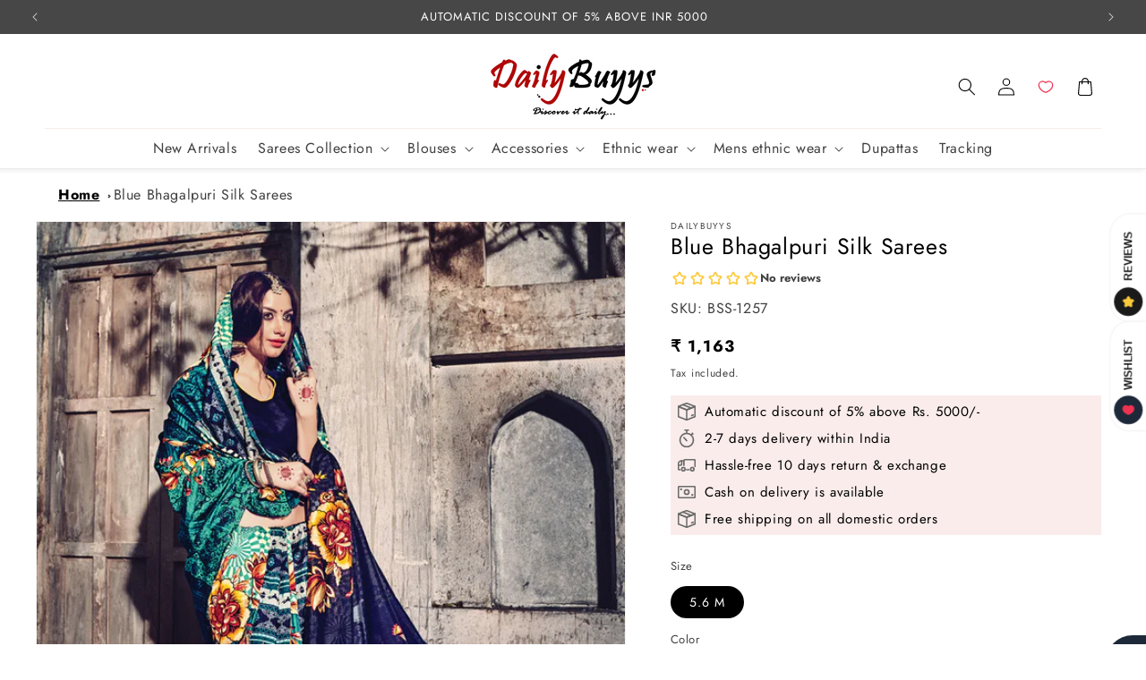

--- FILE ---
content_type: text/css
request_url: https://dailybuyys.com/cdn/shop/t/45/assets/base.css?v=41171981820545074171768296272
body_size: 18109
content:
:root{--alpha-button-background: 1;--alpha-button-border: 1;--alpha-link: .85;--alpha-badge-border: .1}.product-card-wrapper .card,.contains-card--product{--border-radius: var(--product-card-corner-radius);--border-width: var(--product-card-border-width);--border-opacity: var(--product-card-border-opacity);--shadow-horizontal-offset: var(--product-card-shadow-horizontal-offset);--shadow-vertical-offset: var(--product-card-shadow-vertical-offset);--shadow-blur-radius: var(--product-card-shadow-blur-radius);--shadow-opacity: var(--product-card-shadow-opacity);--shadow-visible: var(--product-card-shadow-visible);--image-padding: var(--product-card-image-padding);--text-alignment: var(--product-card-text-alignment)}.collection-card-wrapper .card,.contains-card--collection{--border-radius: var(--collection-card-corner-radius);--border-width: var(--collection-card-border-width);--border-opacity: var(--collection-card-border-opacity);--shadow-horizontal-offset: var(--collection-card-shadow-horizontal-offset);--shadow-vertical-offset: var(--collection-card-shadow-vertical-offset);--shadow-blur-radius: var(--collection-card-shadow-blur-radius);--shadow-opacity: var(--collection-card-shadow-opacity);--shadow-visible: var(--collection-card-shadow-visible);--image-padding: var(--collection-card-image-padding);--text-alignment: var(--collection-card-text-alignment)}.article-card-wrapper .card,.contains-card--article{--border-radius: var(--blog-card-corner-radius);--border-width: var(--blog-card-border-width);--border-opacity: var(--blog-card-border-opacity);--shadow-horizontal-offset: var(--blog-card-shadow-horizontal-offset);--shadow-vertical-offset: var(--blog-card-shadow-vertical-offset);--shadow-blur-radius: var(--blog-card-shadow-blur-radius);--shadow-opacity: var(--blog-card-shadow-opacity);--shadow-visible: var(--blog-card-shadow-visible);--image-padding: var(--blog-card-image-padding);--text-alignment: var(--blog-card-text-alignment)}.contains-content-container,.content-container{--border-radius: var(--text-boxes-radius);--border-width: var(--text-boxes-border-width);--border-opacity: var(--text-boxes-border-opacity);--shadow-horizontal-offset: var(--text-boxes-shadow-horizontal-offset);--shadow-vertical-offset: var(--text-boxes-shadow-vertical-offset);--shadow-blur-radius: var(--text-boxes-shadow-blur-radius);--shadow-opacity: var(--text-boxes-shadow-opacity);--shadow-visible: var(--text-boxes-shadow-visible)}.contains-media,.global-media-settings{--border-radius: var(--media-radius);--border-width: var(--media-border-width);--border-opacity: var(--media-border-opacity);--shadow-horizontal-offset: var(--media-shadow-horizontal-offset);--shadow-vertical-offset: var(--media-shadow-vertical-offset);--shadow-blur-radius: var(--media-shadow-blur-radius);--shadow-opacity: var(--media-shadow-opacity);--shadow-visible: var(--media-shadow-visible)}.no-js:not(html){display:none!important}html.no-js .no-js:not(html){display:block!important}.no-js-inline{display:none!important}html.no-js .no-js-inline{display:inline-block!important}html.no-js .no-js-hidden{display:none!important}.page-width{max-width:var(--page-width);margin:0 auto;padding:0 1.5rem}body:has(.section-header .drawer-menu) .announcement-bar-section .page-width{max-width:100%}.page-width.drawer-menu{max-width:100%}.page-width-desktop{padding:0;margin:0 auto}.utility-bar__grid.page-width{padding-left:3rem;padding-right:3rem}@media screen and (min-width: 750px){.page-width{padding:0 5rem}.header.page-width,.utility-bar__grid.page-width{padding-left:3.2rem;padding-right:3.2rem}.page-width--narrow{padding:0 9rem}.page-width-desktop{padding:0}.page-width-tablet{padding:0 5rem}}@media screen and (min-width: 990px){.header:not(.drawer-menu).page-width{padding-left:5rem;padding-right:5rem}.page-width--narrow{max-width:72.6rem;padding:0}.page-width-desktop{max-width:var(--page-width);padding:0 5rem}}.isolate{position:relative;z-index:0}.section+.section{margin-top:var(--spacing-sections-mobile)}@media screen and (min-width: 750px){.section+.section{margin-top:var(--spacing-sections-desktop)}}.element-margin-top{margin-top:5rem}@media screen and (min-width: 750px){.element-margin{margin-top:calc(5rem + var(--page-width-margin))}}.background-secondary{background-color:rgba(var(--color-foreground),.04)}.grid-auto-flow{display:grid;grid-auto-flow:column}.page-margin,.shopify-challenge__container{margin:7rem auto}.rte-width{max-width:82rem;margin:0 auto 2rem}.list-unstyled{margin:0;padding:0;list-style:none}.hidden{display:none!important}.visually-hidden{position:absolute!important;overflow:hidden;width:1px;height:1px;margin:-1px;padding:0;border:0;clip:rect(0 0 0 0);word-wrap:normal!important}.visually-hidden--inline{margin:0;height:1em}.overflow-hidden{overflow:hidden}.skip-to-content-link:focus{z-index:9999;position:inherit;overflow:auto;width:auto;height:auto;clip:auto}.full-width-link{position:absolute;top:0;right:0;bottom:0;left:0;z-index:2}::selection{background-color:rgba(var(--color-foreground),.2)}.text-body{font-size:1.5rem;letter-spacing:.06rem;line-height:calc(1 + .8 / var(--font-body-scale));font-family:var(--font-body-family);font-style:var(--font-body-style);font-weight:var(--font-body-weight)}h1,h2,h3,h4,h5,.h0,.h1,.h2,.h3,.h4,.h5{font-family:var(--font-heading-family);font-style:var(--font-heading-style);font-weight:var(--font-heading-weight);letter-spacing:calc(var(--font-heading-scale) * .06rem);color:rgb(var(--color-foreground));line-height:calc(1 + .3/max(1,var(--font-heading-scale)));word-break:break-word}.hxl{font-size:calc(var(--font-heading-scale) * 5rem)}@media only screen and (min-width: 750px){.hxl{font-size:calc(var(--font-heading-scale) * 6.2rem)}}.h0{font-size:calc(var(--font-heading-scale) * 4rem)}@media only screen and (min-width: 750px){.h0{font-size:calc(var(--font-heading-scale) * 5.2rem)}}h1,.h1{font-size:calc(var(--font-heading-scale) * 3rem)}@media only screen and (min-width: 750px){h1,.h1{font-size:calc(var(--font-heading-scale) * 4rem)}}h2,.h2{font-size:calc(var(--font-heading-scale) * 2rem)}@media only screen and (min-width: 750px){h2,.h2{font-size:calc(var(--font-heading-scale) * 2.4rem)}}h3,.h3{font-size:calc(var(--font-heading-scale) * 1.7rem)}@media only screen and (min-width: 750px){h3,.h3{font-size:calc(var(--font-heading-scale) * 1.8rem)}}h4,.h4{font-family:var(--font-heading-family);font-style:var(--font-heading-style);font-size:calc(var(--font-heading-scale) * 1.5rem)}h5,.h5{font-size:calc(var(--font-heading-scale) * 1.2rem)}@media only screen and (min-width: 750px){h5,.h5{font-size:calc(var(--font-heading-scale) * 1.3rem)}}h6,.h6{color:rgba(var(--color-foreground),.75);margin-block-start:1.67em;margin-block-end:1.67em}blockquote{font-style:italic;color:rgba(var(--color-foreground),.75);border-left:.2rem solid rgba(var(--color-foreground),.2);padding-left:1rem}@media screen and (min-width: 750px){blockquote{padding-left:1.5rem}}.caption{font-size:1rem;letter-spacing:.07rem;line-height:calc(1 + .7 / var(--font-body-scale))}@media screen and (min-width: 750px){.caption{font-size:1.2rem}}.caption-with-letter-spacing{font-size:1rem;letter-spacing:.13rem;line-height:calc(1 + .2 / var(--font-body-scale));text-transform:uppercase}.caption-with-letter-spacing--medium{font-size:1.2rem;letter-spacing:.16rem}.caption-with-letter-spacing--large{font-size:1.4rem;letter-spacing:.18rem}.caption-large,.customer .field input,.customer select,.field__input,.form__label,.select__select{font-size:1.3rem;line-height:calc(1 + .5 / var(--font-body-scale));letter-spacing:.04rem}.color-foreground{color:rgb(var(--color-foreground))}table:not([class]){table-layout:fixed;border-collapse:collapse;font-size:1.4rem;border-style:hidden;box-shadow:0 0 0 .1rem rgba(var(--color-foreground),.2)}table:not([class]) td,table:not([class]) th{padding:1em;border:.1rem solid rgba(var(--color-foreground),.2)}@media screen and (max-width: 749px){.small-hide{display:none!important}}@media screen and (min-width: 750px) and (max-width: 989px){.medium-hide{display:none!important}}@media screen and (min-width: 990px){.large-up-hide{display:none!important}}.left{text-align:left}.center{text-align:center}.right{text-align:right}.uppercase{text-transform:uppercase}.light{opacity:.7}a:empty,ul:empty,dl:empty,div:empty,section:empty,article:empty,p:empty,h1:empty,h2:empty,h3:empty,h4:empty,h5:empty,h6:empty{display:none}.link,.customer a{cursor:pointer;display:inline-block;border:none;box-shadow:none;text-decoration:underline;text-underline-offset:.3rem;color:rgb(var(--color-link));background-color:transparent;font-size:1.4rem;font-family:inherit}.link--text{color:rgb(var(--color-foreground))}.link--text:hover{color:rgba(var(--color-foreground),.75)}.link-with-icon{display:inline-flex;font-size:1.4rem;font-weight:600;letter-spacing:.1rem;text-decoration:none;margin-bottom:4.5rem;white-space:nowrap}.link-with-icon .icon{width:1.5rem;margin-left:1rem}a:not([href]){cursor:not-allowed}.circle-divider:after{content:"\2022";margin:0 1.3rem 0 1.5rem}.circle-divider:last-of-type:after{display:none}hr{border:none;height:.1rem;background-color:rgba(var(--color-foreground),.2);display:block;margin:5rem 0}@media screen and (min-width: 750px){hr{margin:7rem 0}}.full-unstyled-link{text-decoration:none;color:currentColor;display:block}.placeholder{background-color:rgba(var(--color-foreground),.04);color:rgba(var(--color-foreground),.55);fill:rgba(var(--color-foreground),.55)}details>*{box-sizing:border-box}.break{word-break:break-word}.visibility-hidden{visibility:hidden}@media (prefers-reduced-motion){.motion-reduce{transition:none!important;animation:none!important}}:root{--duration-short: .1s;--duration-default: .2s;--duration-announcement-bar: .25s;--duration-medium: .3s;--duration-long: .5s;--duration-extra-long: .6s;--duration-extended: 3s;--ease-out-slow: cubic-bezier(0, 0, .3, 1);--animation-slide-in: slideIn var(--duration-extra-long) var(--ease-out-slow) forwards;--animation-fade-in: fadeIn var(--duration-extra-long) var(--ease-out-slow)}.underlined-link,.customer a,.inline-richtext a{text-underline-offset:.3rem;text-decoration-thickness:.1rem;transition:text-decoration-thickness ease .1s}.underlined-link,.customer a{color:rgba(var(--color-link),var(--alpha-link))}.inline-richtext a,.rte.inline-richtext a{color:currentColor}.underlined-link:hover,.customer a:hover,.inline-richtext a:hover{color:rgb(var(--color-link));text-decoration-thickness:.2rem}.icon-arrow{width:1.5rem}h3 .icon-arrow,.h3 .icon-arrow{width:calc(var(--font-heading-scale) * 1.5rem)}.animate-arrow .icon-arrow path{transform:translate(-.25rem);transition:transform var(--duration-short) ease}.animate-arrow:hover .icon-arrow path{transform:translate(-.05rem)}summary{cursor:pointer;list-style:none;position:relative}summary .icon-caret{position:absolute;height:.6rem;right:1.5rem;top:calc(50% - .2rem)}summary::-webkit-details-marker{display:none}.disclosure-has-popup{position:relative}.disclosure-has-popup[open]>summary:before{position:fixed;top:0;right:0;bottom:0;left:0;z-index:2;display:block;cursor:default;content:" ";background:transparent}.disclosure-has-popup>summary:before{display:none}.disclosure-has-popup[open]>summary+*{z-index:100}@media screen and (min-width: 750px){.disclosure-has-popup[open]>summary+*{z-index:4}.facets .disclosure-has-popup[open]>summary+*{z-index:2}}*:focus{outline:0;box-shadow:none}*:focus-visible{outline:.2rem solid rgba(var(--color-foreground),.5);outline-offset:.3rem;box-shadow:0 0 0 .3rem rgb(var(--color-background)),0 0 .5rem .4rem rgba(var(--color-foreground),.3)}.focused,.no-js *:focus{outline:.2rem solid rgba(var(--color-foreground),.5);outline-offset:.3rem;box-shadow:0 0 0 .3rem rgb(var(--color-background)),0 0 .5rem .4rem rgba(var(--color-foreground),.3)}.no-js *:focus:not(:focus-visible){outline:0;box-shadow:none}.focus-inset:focus-visible{outline:.2rem solid rgba(var(--color-foreground),.5);outline-offset:-.2rem;box-shadow:0 0 .2rem rgba(var(--color-foreground),.3)}.focused.focus-inset,.no-js .focus-inset:focus{outline:.2rem solid rgba(var(--color-foreground),.5);outline-offset:-.2rem;box-shadow:0 0 .2rem rgba(var(--color-foreground),.3)}.no-js .focus-inset:focus:not(:focus-visible){outline:0;box-shadow:none}.focus-none{box-shadow:none!important;outline:0!important}.focus-offset:focus-visible{outline:.2rem solid rgba(var(--color-foreground),.5);outline-offset:1rem;box-shadow:0 0 0 1rem rgb(var(--color-background)),0 0 .2rem 1.2rem rgba(var(--color-foreground),.3)}.focus-offset.focused,.no-js .focus-offset:focus{outline:.2rem solid rgba(var(--color-foreground),.5);outline-offset:1rem;box-shadow:0 0 0 1rem rgb(var(--color-background)),0 0 .2rem 1.2rem rgba(var(--color-foreground),.3)}.no-js .focus-offset:focus:not(:focus-visible){outline:0;box-shadow:none}.title,.title-wrapper-with-link{margin:3rem 0 2rem}.title-wrapper-with-link .title{margin:0}.title .link{font-size:inherit}.title-wrapper{margin-bottom:3rem}.title-wrapper-with-link{display:flex;justify-content:space-between;align-items:flex-end;gap:1rem;margin-bottom:3rem;flex-wrap:wrap}.title--primary{margin:4rem 0}.title-wrapper--self-padded-tablet-down,.title-wrapper--self-padded-mobile{padding-left:1.5rem;padding-right:1.5rem}@media screen and (min-width: 750px){.title-wrapper--self-padded-mobile{padding-left:0;padding-right:0}}@media screen and (min-width: 990px){.title,.title-wrapper-with-link{margin:5rem 0 3rem}.title--primary{margin:2rem 0}.title-wrapper-with-link{align-items:center}.title-wrapper-with-link .title{margin-bottom:0}.title-wrapper--self-padded-tablet-down{padding-left:0;padding-right:0}}.title-wrapper-with-link .link-with-icon{margin:0;flex-shrink:0;display:flex;align-items:center}.title-wrapper-with-link .link-with-icon svg{width:1.5rem}.title-wrapper-with-link a{margin-top:0;flex-shrink:0}.title-wrapper--no-top-margin{margin-top:0}.title-wrapper--no-top-margin>.title{margin-top:0}.subtitle{font-size:1.8rem;line-height:calc(1 + .8 / var(--font-body-scale));letter-spacing:.06rem;color:rgba(var(--color-foreground),.7)}.subtitle--small{font-size:1.4rem;letter-spacing:.1rem}.subtitle--medium{font-size:1.6rem;letter-spacing:.08rem}.grid{display:flex;flex-wrap:wrap;margin-bottom:2rem;padding:0;list-style:none;column-gap:var(--grid-mobile-horizontal-spacing);row-gap:var(--grid-mobile-vertical-spacing)}@media screen and (min-width: 750px){.grid{column-gap:var(--grid-desktop-horizontal-spacing);row-gap:var(--grid-desktop-vertical-spacing)}}.grid:last-child{margin-bottom:0}.grid__item{width:calc(25% - var(--grid-mobile-horizontal-spacing) * 3 / 4);max-width:calc(50% - var(--grid-mobile-horizontal-spacing) / 2);flex-grow:1;flex-shrink:0}@media screen and (min-width: 750px){.grid__item{width:calc(25% - var(--grid-desktop-horizontal-spacing) * 3 / 4);max-width:calc(50% - var(--grid-desktop-horizontal-spacing) / 2)}}.grid--gapless.grid{column-gap:0;row-gap:0}@media screen and (max-width: 749px){.grid__item.slider__slide--full-width{width:100%;max-width:none}}.grid--1-col .grid__item{max-width:100%;width:100%}.grid--3-col .grid__item{width:calc(33.33% - var(--grid-mobile-horizontal-spacing) * 2 / 3)}@media screen and (min-width: 750px){.grid--3-col .grid__item{width:calc(33.33% - var(--grid-desktop-horizontal-spacing) * 2 / 3)}}.grid--2-col .grid__item{width:calc(50% - var(--grid-mobile-horizontal-spacing) / 2)}@media screen and (min-width: 750px){.grid--2-col .grid__item{width:calc(50% - var(--grid-desktop-horizontal-spacing) / 2)}.grid--4-col-tablet .grid__item{width:calc(25% - var(--grid-desktop-horizontal-spacing) * 3 / 4)}.grid--3-col-tablet .grid__item{width:calc(33.33% - var(--grid-desktop-horizontal-spacing) * 2 / 3)}.grid--2-col-tablet .grid__item{width:calc(50% - var(--grid-desktop-horizontal-spacing) / 2)}}@media screen and (max-width: 989px){.grid--1-col-tablet-down .grid__item{width:100%;max-width:100%}.slider--tablet.grid--peek{margin:0;width:100%}.slider--tablet.grid--peek .grid__item{box-sizing:content-box;margin:0}.slider.slider--tablet .scroll-trigger.animate--slide-in,.slider.slider--mobile .scroll-trigger.animate--slide-in{animation:none;opacity:1;transform:inherit}.scroll-trigger:not(.scroll-trigger--offscreen) .slider--tablet{animation:var(--animation-slide-in)}}@media screen and (min-width: 990px){.grid--6-col-desktop .grid__item{width:calc(16.66% - var(--grid-desktop-horizontal-spacing) * 5 / 6);max-width:calc(16.66% - var(--grid-desktop-horizontal-spacing) * 5 / 6)}.grid--5-col-desktop .grid__item{width:calc(20% - var(--grid-desktop-horizontal-spacing) * 4 / 5);max-width:calc(20% - var(--grid-desktop-horizontal-spacing) * 4 / 5)}.grid--4-col-desktop .grid__item{width:calc(25% - var(--grid-desktop-horizontal-spacing) * 3 / 4);max-width:calc(25% - var(--grid-desktop-horizontal-spacing) * 3 / 4)}.grid--3-col-desktop .grid__item{width:calc(33.33% - var(--grid-desktop-horizontal-spacing) * 2 / 3);max-width:calc(33.33% - var(--grid-desktop-horizontal-spacing) * 2 / 3)}.grid--2-col-desktop .grid__item{width:calc(50% - var(--grid-desktop-horizontal-spacing) / 2);max-width:calc(50% - var(--grid-desktop-horizontal-spacing) / 2)}.slider.slider--desktop .scroll-trigger.animate--slide-in{animation:none;opacity:1;transform:inherit}.scroll-trigger:not(.scroll-trigger--offscreen) .slider--desktop{animation:var(--animation-slide-in)}}@media screen and (min-width: 990px){.grid--1-col-desktop{flex:0 0 100%;max-width:100%}.grid--1-col-desktop .grid__item{width:100%;max-width:100%}}@media screen and (max-width: 749px){.grid--peek.slider--mobile{margin:0;width:100%}.grid--peek.slider--mobile .grid__item{box-sizing:content-box;margin:0}.grid--peek .grid__item{min-width:35%}.grid--peek.slider .grid__item:first-of-type{margin-left:1.5rem}.grid--peek.slider:after{margin-left:calc(-1 * var(--grid-mobile-horizontal-spacing))}.grid--2-col-tablet-down .grid__item{width:calc(50% - var(--grid-mobile-horizontal-spacing) / 2)}.slider--tablet.grid--peek.grid--2-col-tablet-down .grid__item,.grid--peek .grid__item{width:calc(50% - var(--grid-mobile-horizontal-spacing) - 3rem)}.slider--tablet.grid--peek.grid--1-col-tablet-down .grid__item,.slider--mobile.grid--peek.grid--1-col-tablet-down .grid__item{width:calc(100% - var(--grid-mobile-horizontal-spacing) - 3rem)}}@media screen and (min-width: 750px) and (max-width: 989px){.slider--tablet.grid--peek .grid__item{width:calc(25% - var(--grid-desktop-horizontal-spacing) - 3rem)}.slider--tablet.grid--peek.grid--3-col-tablet .grid__item{width:calc(33.33% - var(--grid-desktop-horizontal-spacing) - 3rem)}.slider--tablet.grid--peek.grid--2-col-tablet .grid__item,.slider--tablet.grid--peek.grid--2-col-tablet-down .grid__item{width:calc(50% - var(--grid-desktop-horizontal-spacing) - 3rem)}.slider--tablet.grid--peek .grid__item:first-of-type{margin-left:1.5rem}.grid--2-col-tablet-down .grid__item{width:calc(50% - var(--grid-desktop-horizontal-spacing) / 2)}.grid--1-col-tablet-down.grid--peek .grid__item{width:calc(100% - var(--grid-desktop-horizontal-spacing) - 3rem)}}.media{display:block;background-color:rgba(var(--color-foreground),.1);position:relative;overflow:hidden}.media--transparent{background-color:transparent}.media>*:not(.zoom):not(.deferred-media__poster-button),.media model-viewer{display:block;max-width:100%;position:absolute;top:0;left:0;height:100%;width:100%}.media>img{object-fit:cover;object-position:center center;transition:opacity .4s cubic-bezier(.25,.46,.45,.94)}.media--square{padding-bottom:100%}.media--portrait{padding-bottom:125%}.media--landscape{padding-bottom:66.6%}.media--cropped{padding-bottom:56%}.media--16-9{padding-bottom:56.25%}.media--circle{padding-bottom:100%;border-radius:50%}.media.media--hover-effect>img+img{opacity:0}@media screen and (min-width: 990px){.media--cropped{padding-bottom:63%}}deferred-media{display:block}.button--secondary,.button--tertiary{--color-button: var(--color-secondary-button);--color-button-text: var(--color-secondary-button-text)}.button--tertiary{--alpha-button-background: 0;--alpha-button-border: .2}.button,.shopify-challenge__button,.customer button,button.shopify-payment-button__button--unbranded,.shopify-payment-button [role=button],.cart__dynamic-checkout-buttons [role=button],.cart__dynamic-checkout-buttons iframe{--shadow-horizontal-offset: var(--buttons-shadow-horizontal-offset);--shadow-vertical-offset: var(--buttons-shadow-vertical-offset);--shadow-blur-radius: var(--buttons-shadow-blur-radius);--shadow-opacity: var(--buttons-shadow-opacity);--shadow-visible: var(--buttons-shadow-visible);--border-offset: var(--buttons-border-offset);--border-opacity: calc(1 - var(--buttons-border-opacity));border-radius:var(--buttons-radius-outset);position:relative}.button,.shopify-challenge__button,.customer button,button.shopify-payment-button__button--unbranded{min-width:calc(12rem + var(--buttons-border-width) * 2);min-height:calc(4.5rem + var(--buttons-border-width) * 2)}.shopify-payment-button__button--branded{z-index:auto}.cart__dynamic-checkout-buttons iframe{box-shadow:var(--shadow-horizontal-offset) var(--shadow-vertical-offset) var(--shadow-blur-radius) rgba(var(--color-shadow),var(--shadow-opacity))}.button,.shopify-challenge__button,.customer button{display:inline-flex;justify-content:center;align-items:center;border:0;padding:0 3rem;cursor:pointer;font:inherit;font-size:1.5rem;text-decoration:none;color:rgb(var(--color-button-text));transition:box-shadow var(--duration-short) ease;-webkit-appearance:none;appearance:none;background-color:rgba(var(--color-button),var(--alpha-button-background))}.button:before,.shopify-challenge__button:before,.customer button:before,.shopify-payment-button__button--unbranded:before,.shopify-payment-button [role=button]:before,.cart__dynamic-checkout-buttons [role=button]:before{content:"";position:absolute;top:0;right:0;bottom:0;left:0;z-index:-1;border-radius:var(--buttons-radius-outset);box-shadow:var(--shadow-horizontal-offset) var(--shadow-vertical-offset) var(--shadow-blur-radius) rgba(var(--color-shadow),var(--shadow-opacity))}.button:after,.shopify-challenge__button:after,.customer button:after,.shopify-payment-button__button--unbranded:after{content:"";position:absolute;top:var(--buttons-border-width);right:var(--buttons-border-width);bottom:var(--buttons-border-width);left:var(--buttons-border-width);z-index:1;border-radius:var(--buttons-radius);box-shadow:0 0 0 calc(var(--buttons-border-width) + var(--border-offset)) rgba(var(--color-button-text),var(--border-opacity)),0 0 0 var(--buttons-border-width) rgba(var(--color-button),var(--alpha-button-background));transition:box-shadow var(--duration-short) ease}.button:not([disabled]):hover:after,.shopify-challenge__button:hover:after,.customer button:hover:after,.shopify-payment-button__button--unbranded:hover:after{--border-offset: 1.3px;box-shadow:0 0 0 calc(var(--buttons-border-width) + var(--border-offset)) rgba(var(--color-button-text),var(--border-opacity)),0 0 0 calc(var(--buttons-border-width) + 1px) rgba(var(--color-button),var(--alpha-button-background))}.button--secondary:after{--border-opacity: var(--buttons-border-opacity)}.button:focus-visible,.button:focus,.button.focused,.shopify-payment-button__button--unbranded:focus-visible,.shopify-payment-button [role=button]:focus-visible,.shopify-payment-button__button--unbranded:focus,.shopify-payment-button [role=button]:focus{outline:0;box-shadow:0 0 0 .3rem rgb(var(--color-background)),0 0 0 .5rem rgba(var(--color-foreground),.5),0 0 .5rem .4rem rgba(var(--color-foreground),.3)}.button:focus:not(:focus-visible):not(.focused),.shopify-payment-button__button--unbranded:focus:not(:focus-visible):not(.focused),.shopify-payment-button [role=button]:focus:not(:focus-visible):not(.focused){box-shadow:inherit}.button::selection,.shopify-challenge__button::selection,.customer button::selection{background-color:rgba(var(--color-button-text),.3)}.button,.button-label,.shopify-challenge__button,.customer button{font-size:1.5rem;letter-spacing:.1rem;line-height:calc(1 + .2 / var(--font-body-scale))}.button--tertiary{font-size:1.2rem;padding:1rem 1.5rem;min-width:calc(9rem + var(--buttons-border-width) * 2);min-height:calc(3.5rem + var(--buttons-border-width) * 2)}.button--small{padding:1.2rem 2.6rem}.button:disabled,.button[aria-disabled=true],.button.disabled,.customer button:disabled,.customer button[aria-disabled=true],.customer button.disabled,.quantity__button.disabled{cursor:not-allowed;opacity:.5}.button--full-width{display:flex;width:100%}.button.loading{color:transparent;position:relative}@media screen and (forced-colors: active){.button.loading{color:rgb(var(--color-foreground))}}.button.loading>.loading__spinner{top:50%;left:50%;transform:translate(-50%,-50%);position:absolute;height:100%;display:flex;align-items:center}.button.loading>.loading__spinner .spinner{width:fit-content}.button.loading>.loading__spinner .path{stroke:rgb(var(--color-button-text))}.share-button{display:block;position:relative}.share-button details{width:fit-content}.share-button__button{font-size:1.4rem;display:flex;align-items:center;color:rgb(var(--color-link));margin-left:0;padding-left:0;min-height:4.4rem}details[open]>.share-button__fallback{animation:animateMenuOpen var(--duration-default) ease}.share-button__button:hover{text-decoration:underline;text-underline-offset:.3rem}.share-button__button,.share-button__fallback button{cursor:pointer;background-color:transparent;border:none}.share-button__button .icon-share{height:1.2rem;margin-right:1rem;min-width:1.3rem}.share-button__fallback{display:flex;align-items:center;position:absolute;top:3rem;left:.1rem;z-index:3;width:100%;min-width:max-content;border-radius:var(--inputs-radius);border:0}.share-button__fallback:after{pointer-events:none;content:"";position:absolute;top:var(--inputs-border-width);right:var(--inputs-border-width);bottom:var(--inputs-border-width);left:var(--inputs-border-width);border:.1rem solid transparent;border-radius:var(--inputs-radius);box-shadow:0 0 0 var(--inputs-border-width) rgba(var(--color-foreground),var(--inputs-border-opacity));transition:box-shadow var(--duration-short) ease;z-index:1}.share-button__fallback:before{background:rgb(var(--color-background));pointer-events:none;content:"";position:absolute;top:0;right:0;bottom:0;left:0;border-radius:var(--inputs-radius-outset);box-shadow:var(--inputs-shadow-horizontal-offset) var(--inputs-shadow-vertical-offset) var(--inputs-shadow-blur-radius) rgba(var(--color-shadow),var(--inputs-shadow-opacity));z-index:-1}.share-button__fallback button{width:4.4rem;height:4.4rem;padding:0;flex-shrink:0;display:flex;justify-content:center;align-items:center;position:relative;right:var(--inputs-border-width)}.share-button__fallback button:hover{color:rgba(var(--color-foreground),.75)}.share-button__fallback button:hover svg{transform:scale(1.07)}.share-button__close:not(.hidden)+.share-button__copy{display:none}.share-button__close,.share-button__copy{background-color:transparent;color:rgb(var(--color-foreground))}.share-button__copy:focus-visible,.share-button__close:focus-visible{background-color:rgb(var(--color-background));z-index:2}.share-button__copy:focus,.share-button__close:focus{background-color:rgb(var(--color-background));z-index:2}.field:not(:focus-visible):not(.focused)+.share-button__copy:not(:focus-visible):not(.focused),.field:not(:focus-visible):not(.focused)+.share-button__close:not(:focus-visible):not(.focused){background-color:inherit}.share-button__fallback .field:after,.share-button__fallback .field:before{content:none}.share-button__fallback .field{border-radius:0;min-width:auto;min-height:auto;transition:none}.share-button__fallback .field__input:focus,.share-button__fallback .field__input:-webkit-autofill{outline:.2rem solid rgba(var(--color-foreground),.5);outline-offset:.1rem;box-shadow:0 0 0 .1rem rgb(var(--color-background)),0 0 .5rem .4rem rgba(var(--color-foreground),.3)}.share-button__fallback .field__input{box-shadow:none;text-overflow:ellipsis;white-space:nowrap;overflow:hidden;filter:none;min-width:auto;min-height:auto}.share-button__fallback .field__input:hover{box-shadow:none}.share-button__fallback .icon{width:1.5rem;height:1.5rem}.share-button__message:not(:empty){display:flex;align-items:center;width:100%;height:100%;margin-top:0;padding:.8rem 0 .8rem 1.5rem;margin:var(--inputs-border-width)}.share-button__message:not(:empty):not(.hidden)~*{display:none}.field__input,.select__select,.customer .field input,.customer select{-webkit-appearance:none;appearance:none;background-color:rgb(var(--color-background));color:rgb(var(--color-foreground));font-family:var(--font-body-family);font-style:var(--font-body-style);font-weight:var(--font-body-weight);font-size:1.6rem;width:100%;box-sizing:border-box;transition:box-shadow var(--duration-short) ease;border-radius:var(--inputs-radius);height:4.5rem;min-height:calc(var(--inputs-border-width) * 2);min-width:calc(7rem + (var(--inputs-border-width) * 2));position:relative;border:0}.field:before,.select:before,.customer .field:before,.customer select:before,.localization-form__select:before{pointer-events:none;content:"";position:absolute;top:0;right:0;bottom:0;left:0;border-radius:var(--inputs-radius-outset);box-shadow:var(--inputs-shadow-horizontal-offset) var(--inputs-shadow-vertical-offset) var(--inputs-shadow-blur-radius) rgba(var(--color-shadow),var(--inputs-shadow-opacity));z-index:-1}.field:after,.select:after,.customer .field:after,.customer select:after,.localization-form__select:after{pointer-events:none;content:"";position:absolute;top:var(--inputs-border-width);right:var(--inputs-border-width);bottom:var(--inputs-border-width);left:var(--inputs-border-width);border:.1rem solid transparent;border-radius:var(--inputs-radius);box-shadow:0 0 0 var(--inputs-border-width) rgba(var(--color-foreground),var(--inputs-border-opacity));transition:box-shadow var(--duration-short) ease;z-index:1}.select__select{font-family:var(--font-body-family);font-style:var(--font-body-style);font-weight:var(--font-body-weight);font-size:1.2rem;color:rgba(var(--color-foreground),.75)}.field:hover.field:after,.select:hover.select:after,.select__select:hover.select__select:after,.customer .field:hover.field:after,.customer select:hover.select:after,.localization-form__select:hover.localization-form__select:after{box-shadow:0 0 0 calc(.1rem + var(--inputs-border-width)) rgba(var(--color-foreground),var(--inputs-border-opacity));outline:0;border-radius:var(--inputs-radius)}.field__input:focus-visible,.select__select:focus-visible,.customer .field input:focus-visible,.customer select:focus-visible,.localization-form__select:focus-visible.localization-form__select:after{box-shadow:0 0 0 calc(.1rem + var(--inputs-border-width)) rgba(var(--color-foreground));outline:0;border-radius:var(--inputs-radius)}.field__input:focus,.select__select:focus,.customer .field input:focus,.customer select:focus,.localization-form__select:focus.localization-form__select:after{box-shadow:0 0 0 calc(.1rem + var(--inputs-border-width)) rgba(var(--color-foreground));outline:0;border-radius:var(--inputs-radius)}.localization-form__select:focus{outline:0;box-shadow:none}.text-area,.select{display:flex;position:relative;width:100%}.select .icon-caret,.customer select+svg{height:.6rem;pointer-events:none;position:absolute;top:calc(50% - .2rem);right:calc(var(--inputs-border-width) + 1.5rem)}.select__select,.customer select{cursor:pointer;line-height:calc(1 + .6 / var(--font-body-scale));padding:0 calc(var(--inputs-border-width) + 3rem) 0 2rem;margin:var(--inputs-border-width);min-height:calc(var(--inputs-border-width) * 2)}.field{position:relative;width:100%;display:flex;transition:box-shadow var(--duration-short) ease}.customer .field{display:flex}.field--with-error{flex-wrap:wrap}.field__input,.customer .field input{flex-grow:1;text-align:left;padding:1.5rem;margin:var(--inputs-border-width);transition:box-shadow var(--duration-short) ease}.field__label,.customer .field label{font-size:1.6rem;left:calc(var(--inputs-border-width) + 2rem);top:calc(1rem + var(--inputs-border-width));margin-bottom:0;pointer-events:none;position:absolute;transition:top var(--duration-short) ease,font-size var(--duration-short) ease;color:rgba(var(--color-foreground),.75);letter-spacing:.1rem;line-height:1.5}.field__input:focus~.field__label,.field__input:not(:placeholder-shown)~.field__label,.field__input:-webkit-autofill~.field__label,.customer .field input:focus~label,.customer .field input:not(:placeholder-shown)~label,.customer .field input:-webkit-autofill~label{font-size:1rem;top:calc(var(--inputs-border-width) + .5rem);left:calc(var(--inputs-border-width) + 2rem);letter-spacing:.04rem}.field__input:focus,.field__input:not(:placeholder-shown),.field__input:-webkit-autofill,.customer .field input:focus,.customer .field input:not(:placeholder-shown),.customer .field input:-webkit-autofill{padding:2.2rem 1.5rem .8rem 2rem;margin:var(--inputs-border-width)}.field__input::-webkit-search-cancel-button,.customer .field input::-webkit-search-cancel-button{display:none}.field__input::placeholder,.customer .field input::placeholder{opacity:0}.field__button{align-items:center;background-color:transparent;border:0;color:currentColor;cursor:pointer;display:flex;height:4.4rem;justify-content:center;overflow:hidden;padding:0;position:absolute;right:0;top:0;width:4.4rem}.field__button>svg{height:2.5rem;width:2.5rem}.field__input:-webkit-autofill~.field__button,.field__input:-webkit-autofill~.field__label,.customer .field input:-webkit-autofill~label{color:#000}.text-area{font-family:var(--font-body-family);font-style:var(--font-body-style);font-weight:var(--font-body-weight);min-height:10rem;resize:none}input[type=checkbox]{display:inline-block;width:auto;margin-right:.5rem}.form__label{display:block;margin-bottom:.6rem}.form__message{align-items:center;display:flex;font-size:1.4rem;line-height:1;margin-top:1rem}.form__message--large{font-size:1.6rem}.customer .field .form__message{font-size:1.4rem;text-align:left}.form__message .icon,.customer .form__message svg{flex-shrink:0;height:1.3rem;margin-right:.5rem;width:1.3rem}.form__message--large .icon,.customer .form__message svg{height:1.5rem;width:1.5rem;margin-right:1rem}.customer .field .form__message svg{align-self:start}.form-status{margin:0;font-size:1.6rem}.form-status-list{padding:0;margin:2rem 0 4rem}.form-status-list li{list-style-position:inside}.form-status-list .link:first-letter{text-transform:capitalize}.quantity{color:rgba(var(--color-foreground));position:relative;width:calc(14rem / var(--font-body-scale) + var(--inputs-border-width) * 2);display:flex;border-radius:var(--inputs-radius);min-height:calc((var(--inputs-border-width) * 2) + 4.5rem)}.quantity:after{pointer-events:none;content:"";position:absolute;top:var(--inputs-border-width);right:var(--inputs-border-width);bottom:var(--inputs-border-width);left:var(--inputs-border-width);border:.1rem solid transparent;border-radius:var(--inputs-radius);box-shadow:0 0 0 var(--inputs-border-width) rgba(var(--color-foreground),var(--inputs-border-opacity));transition:box-shadow var(--duration-short) ease;z-index:1}.quantity:before{background:rgb(var(--color-background));pointer-events:none;content:"";position:absolute;top:0;right:0;bottom:0;left:0;border-radius:var(--inputs-radius-outset);box-shadow:var(--inputs-shadow-horizontal-offset) var(--inputs-shadow-vertical-offset) var(--inputs-shadow-blur-radius) rgba(var(--color-shadow),var(--inputs-shadow-opacity));z-index:-1}.quantity__input{color:currentColor;font-family:var(--font-body-family);font-style:var(--font-body-style);font-weight:var(--font-body-weight);font-size:1.6rem;font-weight:500;opacity:.85;text-align:center;background-color:transparent;border:0;padding:0 .5rem;width:100%;flex-grow:1;-webkit-appearance:none;appearance:none}.quantity__button{width:calc(4.5rem / var(--font-body-scale));flex-shrink:0;font-size:1.8rem;border:0;background-color:transparent;cursor:pointer;display:flex;align-items:center;justify-content:center;color:rgb(var(--color-foreground));padding:0}.quantity__button:first-child{margin-left:calc(var(--inputs-border-width))}.quantity__button:last-child{margin-right:calc(var(--inputs-border-width))}.quantity__button svg{width:1rem;pointer-events:none}.quantity__button:focus-visible,.quantity__input:focus-visible{background-color:rgb(var(--color-background));z-index:2}.quantity__button:focus,.quantity__input:focus{background-color:rgb(var(--color-background));z-index:2}.quantity__button:not(:focus-visible):not(.focused),.quantity__input:not(:focus-visible):not(.focused){box-shadow:inherit;background-color:inherit}.quantity__input:-webkit-autofill,.quantity__input:-webkit-autofill:hover,.quantity__input:-webkit-autofill:active{box-shadow:0 0 0 10rem rgb(var(--color-background)) inset!important;-webkit-box-shadow:0 0 0 10rem rgb(var(--color-background)) inset!important}.quantity__input::-webkit-outer-spin-button,.quantity__input::-webkit-inner-spin-button{-webkit-appearance:none;margin:0}.quantity__input[type=number]{-moz-appearance:textfield}.quantity__rules{margin-top:.5rem;position:relative;font-size:1.2rem}.quantity__rules .caption{display:inline-block;margin-top:0;margin-bottom:0}.quantity__rules .divider+.divider:before{content:"\2022";margin:0 .5rem}.quantity__rules-cart{position:relative}product-info .loading__spinner:not(.hidden)~*,.quantity__rules-cart .loading__spinner:not(.hidden)~*{visibility:hidden}.modal__toggle{list-style-type:none}.no-js details[open] .modal__toggle{position:absolute;z-index:5}.modal__toggle-close{display:none}.no-js details[open] svg.modal__toggle-close{display:flex;z-index:1;height:1.7rem;width:1.7rem}.modal__toggle-open{display:flex}.no-js details[open] .modal__toggle-open{display:none}.no-js .modal__close-button.link{display:none}.modal__close-button.link{display:flex;justify-content:center;align-items:center;padding:0rem;height:4.4rem;width:4.4rem;background-color:transparent}.modal__close-button .icon{width:1.7rem;height:1.7rem}.modal__content{position:absolute;top:0;left:0;right:0;bottom:0;background:rgb(var(--color-background));z-index:4;display:flex;justify-content:center;align-items:center}.media-modal{cursor:zoom-out}.media-modal .deferred-media{cursor:initial}.cart-count-bubble:empty{display:none}.cart-count-bubble{position:absolute;background-color:rgb(var(--color-button));color:rgb(var(--color-button-text));height:1.7rem;width:1.7rem;border-radius:100%;display:flex;justify-content:center;align-items:center;font-size:.9rem;bottom:.8rem;left:2.2rem;line-height:calc(1 + .1 / var(--font-body-scale))}.utility-bar{height:100%}.utility-bar--bottom-border{border-bottom:.1rem solid rgba(var(--color-foreground),.08)}@media screen and (min-width: 990px){.utility-bar--bottom-border-social-only{border-bottom:.1rem solid rgba(var(--color-foreground),.08)}}.utility-bar__grid{display:grid;grid-template-columns:1fr;grid-template-areas:"announcements"}.utility-bar__grid .list-social{justify-content:flex-start;align-content:center;margin-left:-1.2rem;grid-area:social-icons}@media screen and (max-width: 989px){.utility-bar .utility-bar__grid .list-social{display:none}}.utility-bar .list-social__item .icon{scale:.9}@media screen and (min-width: 990px){.utility-bar__grid--3-col{grid-template-columns:3fr 4fr 3fr;grid-template-areas:"social-icons announcements language-currency"}.utility-bar__grid--2-col{grid-template-columns:1fr 1fr;grid-template-areas:"social-icons language-currency"}.announcement-bar.announcement-bar--one-announcement,.announcement-bar--one-announcement .announcement-bar__link{width:fit-content;margin:auto}}.announcement-bar,.announcement-bar__announcement{color:rgb(var(--color-foreground));width:100%;height:100%;display:flex;justify-content:center;flex-wrap:wrap;align-content:center;grid-area:announcements}.announcement-bar .slider--everywhere{margin-bottom:0;scroll-behavior:auto}.utility-bar__grid .announcement-bar-slider,.announcement-bar-slider,.announcement-bar-slider .slider{width:100%}.announcement-bar .slider-button--next{margin-right:-1.5rem;min-width:44px}.announcement-bar .slider-button--prev{margin-left:-1.5rem;min-width:44px}.announcement-bar .slider-button--next:focus-visible,.announcement-bar .slider-button--prev:focus-visible,.utility-bar .list-social__link:focus-visible{outline-offset:-.3rem;box-shadow:0 0 0 -.2rem rgb(var(--color-foreground))}.localization-wrapper{grid-area:language-currency;align-self:center;display:flex;justify-content:flex-end}.localization-wrapper .localization-selector+.disclosure__list-wrapper{animation:animateMenuOpen var(--duration-default) ease}.utility-bar .localization-wrapper .disclosure .localization-form__select,.utility-bar .localization-wrapper .disclosure__link{font-size:calc(var(--font-heading-scale) * 1.3rem)}@media screen and (min-width: 990px){body:has(.section-header .header:not(.drawer-menu)) .utility-bar .page-width{padding-left:5rem;padding-right:5rem}.announcement-bar-slider{width:60%}.announcement-bar .slider-button{height:3.8rem}}.announcement-bar__link{display:flex;width:100%;text-decoration:none;height:100%;justify-content:center;align-items:center}.announcement-bar__link:hover{text-decoration:underline}.announcement-bar__link .icon-arrow{display:inline-block;pointer-events:none;margin-left:.8rem;vertical-align:middle;margin-bottom:.2rem}.announcement-bar__message{text-align:center;padding:1rem 0;margin:0;letter-spacing:.1rem;min-height:3.8rem}.announcement-bar-slider--fade-in-next .announcement-bar__message,.announcement-bar-slider--fade-in-previous .announcement-bar__message,.announcement-bar-slider--fade-out-next .announcement-bar__message,.announcement-bar-slider--fade-out-previous .announcement-bar__message{animation-duration:var(--duration-announcement-bar);animation-timing-function:ease-in-out;animation-fill-mode:forwards}.announcement-bar-slider--fade-in-next .announcement-bar__message{--announcement-translate-from: -1.5rem;opacity:0;animation-name:translateAnnouncementSlideIn;animation-delay:var(--duration-announcement-bar)}.announcement-bar-slider--fade-in-previous .announcement-bar__message{--announcement-translate-from: 1.5rem;opacity:0;animation-name:translateAnnouncementSlideIn;animation-delay:var(--duration-announcement-bar)}.announcement-bar-slider--fade-out-next .announcement-bar__message{--announcement-translate-to: 1.5rem;animation-name:translateAnnouncementSlideOut}.announcement-bar-slider--fade-out-previous .announcement-bar__message{--announcement-translate-to: -1.5rem;animation-name:translateAnnouncementSlideOut}@keyframes translateAnnouncementSlideIn{0%{opacity:0;transform:translate(var(--announcement-translate-from))}to{opacity:1;transform:translate(0)}}@keyframes translateAnnouncementSlideOut{0%{opacity:1;transform:translate(0)}to{opacity:0;transform:translate(var(--announcement-translate-to))}}.section-header.shopify-section-group-header-group{z-index:3}.shopify-section-header-sticky{position:sticky;top:0}.shopify-section-header-hidden{top:calc(-1 * var(--header-height))}.shopify-section-header-hidden.menu-open{top:0}.section-header.animate{transition:top .15s ease-out}.shopify-section-group-header-group{z-index:4}.section-header~.shopify-section-group-header-group{z-index:initial}.header-wrapper{display:block;position:relative;background-color:rgb(var(--color-background))}.header-wrapper--border-bottom{border-bottom:.1rem solid rgba(var(--color-foreground),.08)}.header{display:grid;grid-template-areas:"left-icons heading icons";grid-template-columns:1fr 2fr 1fr;align-items:center}@media screen and (max-width: 749px){.header--has-app{grid-template-columns:auto 1fr auto}}@media screen and (min-width: 990px){.header{grid-template-columns:1fr auto 1fr}.header--top-left,.header--middle-left:not(.header--has-menu){grid-template-areas:"heading icons" "navigation navigation";grid-template-columns:1fr auto}.header--top-left.drawer-menu,.header--middle-left.drawer-menu{grid-template-areas:"navigation heading icons";grid-template-columns:auto 1fr auto;column-gap:1rem}.header--middle-left{grid-template-areas:"heading navigation icons";grid-template-columns:auto auto 1fr;column-gap:2rem}.header--middle-center:not(.drawer-menu){grid-template-areas:"navigation heading icons";grid-template-columns:1fr auto 1fr;column-gap:2rem}.header--middle-center a.header__heading-link{text-align:center}.header--top-center{grid-template-areas:"left-icons heading icons" "navigation navigation navigation"}.header--top-center.drawer-menu{grid-template-areas:"left-icons heading icons";grid-template-columns:1fr auto 1fr}.header:not(.header--middle-left,.header--middle-center) .header__inline-menu{margin-top:1.05rem}}.header *[tabindex="-1"]:focus{outline:none}.header__heading{margin:0;line-height:0}.header>.header__heading-link{line-height:0}.header__heading,.header__heading-link{grid-area:heading;justify-self:center}.header__heading-link{display:inline-block;padding:.75rem;text-decoration:none;word-break:break-word}.header__heading-link:hover .h2{color:rgb(var(--color-foreground))}.header__heading-link .h2{line-height:1;color:rgba(var(--color-foreground),.75)}.header__heading-logo{height:auto;max-width:100%}.header__heading-logo-wrapper{width:100%;display:inline-block;transition:width .3s cubic-bezier(.52,0,.61,.99)}@media screen and (max-width: 989px){.header__heading,.header__heading-link{text-align:center}.header--mobile-left .header__heading,.header--mobile-left .header__heading-link{text-align:left;justify-self:start}.header--mobile-left{grid-template-columns:auto 2fr 1fr}}@media screen and (min-width: 990px){.header--middle-left .header__heading-link,.header--top-left .header__heading-link{margin-left:-.75rem}.header__heading,.header__heading-link{justify-self:start}.header--middle-center .header__heading-link,.header--middle-center .header__heading,.header--top-center .header__heading-link,.header--top-center .header__heading{justify-self:center;text-align:center}}.header__icons{display:flex;grid-area:icons;justify-self:end;padding-right:.8rem}.header__icons .shopify-app-block{max-width:4.4rem;max-height:4.4rem;overflow:hidden}.header__icon:not(.header__icon--summary),.header__icon span{display:flex;align-items:center;justify-content:center}.header__icon{color:rgb(var(--color-foreground))}.header__icon span{height:100%}.header__icon:after{content:none}.header__icon:hover .icon,.modal__close-button:hover .icon{transform:scale(1.07)}.header__icon .icon{height:2rem;width:2rem;fill:none;vertical-align:middle}.header__icon,.header__icon--cart .icon{height:4.4rem;width:4.4rem;padding:0}.header__icon--cart{position:relative;margin-right:-1.2rem}.header__icon--menu[aria-expanded=true]:before{content:"";top:100%;left:0;height:calc(var(--viewport-height, 100vh) - (var(--header-bottom-position, 100%)));width:100%;display:block;position:absolute;background:rgba(var(--color-foreground),.5)}menu-drawer+.header__search{display:none}.header>.header__search{grid-area:left-icons;justify-self:start}.header--top-center.drawer-menu>.header__search{margin-left:3.2rem}.header--top-center header-drawer{grid-area:left-icons}.header:not(.header--has-menu) *>.header__search{display:none}.header__search{display:inline-flex;line-height:0}.header--top-center>.header__search{display:none}.header--top-center *>.header__search{display:inline-flex}@media screen and (min-width: 990px){.header:not(.header--top-center) *>.header__search,.header--top-center>.header__search{display:inline-flex}.header:not(.header--top-center)>.header__search,.header--top-center *>.header__search{display:none}}.no-js .predictive-search{display:none}details[open]>.search-modal{opacity:1;animation:animateMenuOpen var(--duration-default) ease}details[open] .modal-overlay{display:block}details[open] .modal-overlay:after{position:absolute;content:"";background-color:rgb(var(--color-foreground),.5);top:100%;left:0;right:0;height:100vh}.no-js details[open]>.header__icon--search{top:1rem;right:.5rem}.search-modal{opacity:0;border-bottom:.1rem solid rgba(var(--color-foreground),.08);min-height:calc(100% + var(--inputs-margin-offset) + (2 * var(--inputs-border-width)));height:100%}.search-modal__content{display:flex;align-items:center;justify-content:center;width:100%;height:100%;padding:0 5rem 0 1rem;line-height:calc(1 + .8 / var(--font-body-scale));position:relative}.search-modal__content-bottom{bottom:calc((var(--inputs-margin-offset) / 2))}.search-modal__content-top{top:calc((var(--inputs-margin-offset) / 2))}.search-modal__form{width:100%}.search-modal__close-button{position:absolute;right:.3rem}@media screen and (min-width: 750px){.search-modal__close-button{right:1rem}.search-modal__content{padding:0 6rem}}@media screen and (min-width: 990px){.search-modal__form{max-width:74.2rem}.search-modal__close-button{position:initial;margin-left:.5rem}}.header__icon--menu .icon{display:block;position:absolute;opacity:1;transform:scale(1);transition:transform .15s ease,opacity .15s ease}details:not([open])>.header__icon--menu .icon-close,details[open]>.header__icon--menu .icon-hamburger{visibility:hidden;opacity:0;transform:scale(.8)}.js details[open]:not(.menu-opening)>.header__icon--menu .icon-close{visibility:hidden}.js details[open]:not(.menu-opening)>.header__icon--menu .icon-hamburger{visibility:visible;opacity:1;transform:scale(1.07)}.js details>.header__submenu{opacity:0;transform:translateY(-1.5rem)}details[open]>.header__submenu{animation:animateMenuOpen var(--duration-default) ease;animation-fill-mode:forwards;z-index:1}@media (prefers-reduced-motion){details[open]>.header__submenu{opacity:1;transform:translateY(0)}}.header__inline-menu{margin-left:-1.2rem;grid-area:navigation;display:none}.header--top-center .header__inline-menu,.header--top-center .header__heading-link{margin-left:0}@media screen and (min-width: 990px){.header__inline-menu{display:block}.header--top-center .header__inline-menu{justify-self:center}.header--top-center .header__inline-menu>.list-menu--inline{justify-content:center}.header--middle-left .header__inline-menu{margin-left:0}}.header__menu{padding:0 1rem}.header__menu-item{padding:1.2rem;text-decoration:none;color:rgba(var(--color-foreground),.75)}.header__menu-item:hover{color:rgb(var(--color-foreground))}.header__menu-item span{transition:text-decoration var(--duration-short) ease}.header__menu-item:hover span{text-decoration:underline;text-underline-offset:.3rem}details[open]>.header__menu-item{text-decoration:underline}details[open]:hover>.header__menu-item{text-decoration-thickness:.2rem}details[open]>.header__menu-item .icon-caret{transform:rotate(180deg)}.header__active-menu-item{transition:text-decoration-thickness var(--duration-short) ease;color:rgb(var(--color-foreground));text-decoration:underline;text-underline-offset:.3rem}.header__menu-item:hover .header__active-menu-item{text-decoration-thickness:.2rem}.header__submenu{transition:opacity var(--duration-default) ease,transform var(--duration-default) ease}.global-settings-popup,.header__submenu.global-settings-popup{border-radius:var(--popup-corner-radius);border-color:rgba(var(--color-foreground),var(--popup-border-opacity));border-style:solid;border-width:var(--popup-border-width);box-shadow:var(--popup-shadow-horizontal-offset) var(--popup-shadow-vertical-offset) var(--popup-shadow-blur-radius) rgba(var(--color-shadow),var(--popup-shadow-opacity));z-index:-1}.header__submenu.list-menu{padding:1rem 0}.header__submenu .header__submenu{background-color:rgba(var(--color-foreground),.03);padding:1rem 0;margin:1rem 0}.header__submenu .header__menu-item:after{right:2rem}.header__submenu .header__menu-item{justify-content:space-between;padding:.8rem 2rem}.header__submenu .header__menu-item:hover{text-decoration-line:underline}.header__menu-item .icon-caret{right:.8rem}.header__submenu .icon-caret{flex-shrink:0;margin-left:1rem;position:static}header-menu>details,details-disclosure>details{position:relative}@keyframes animateMenuOpen{0%{opacity:0;transform:translateY(-1.5rem)}to{opacity:1;transform:translateY(0)}}.overflow-hidden-mobile,.overflow-hidden-tablet,.overflow-hidden-desktop{overflow:hidden}@media screen and (min-width: 750px){.overflow-hidden-mobile{overflow:auto}}@media screen and (min-width: 990px){.overflow-hidden-tablet{overflow:auto}}.badge{border:1px solid transparent;border-radius:var(--badge-corner-radius);display:inline-block;font-size:1.2rem;letter-spacing:.1rem;line-height:1;padding:.5rem 1.3rem .6rem;text-align:center;background-color:rgb(var(--color-badge-background));border-color:rgba(var(--color-badge-border),var(--alpha-badge-border));color:rgb(var(--color-badge-foreground));word-break:break-word}.gradient{background:rgb(var(--color-background));background:var(--gradient-background);background-attachment:fixed}@media screen and (forced-colors: active){.icon{color:CanvasText;fill:CanvasText!important}.icon-close-small path{stroke:CanvasText}}.ratio{display:flex;position:relative;align-items:stretch}.ratio:before{content:"";width:0;height:0;padding-bottom:var(--ratio-percent)}.content-container{border-radius:var(--text-boxes-radius);border:var(--text-boxes-border-width) solid rgba(var(--color-foreground),var(--text-boxes-border-opacity));position:relative}.content-container:after{content:"";position:absolute;top:calc(var(--text-boxes-border-width) * -1);right:calc(var(--text-boxes-border-width) * -1);bottom:calc(var(--text-boxes-border-width) * -1);left:calc(var(--text-boxes-border-width) * -1);border-radius:var(--text-boxes-radius);box-shadow:var(--text-boxes-shadow-horizontal-offset) var(--text-boxes-shadow-vertical-offset) var(--text-boxes-shadow-blur-radius) rgba(var(--color-shadow),var(--text-boxes-shadow-opacity));z-index:-1}.content-container--full-width:after{left:0;right:0;border-radius:0}@media screen and (max-width: 749px){.content-container--full-width-mobile{border-left:none;border-right:none;border-radius:0}.content-container--full-width-mobile:after{display:none}}.global-media-settings{position:relative;border:var(--media-border-width) solid rgba(var(--color-foreground),var(--media-border-opacity));border-radius:var(--media-radius);overflow:visible!important;background-color:rgb(var(--color-background))}.global-media-settings:after{content:"";position:absolute;top:calc(var(--media-border-width) * -1);right:calc(var(--media-border-width) * -1);bottom:calc(var(--media-border-width) * -1);left:calc(var(--media-border-width) * -1);border-radius:var(--media-radius);box-shadow:var(--media-shadow-horizontal-offset) var(--media-shadow-vertical-offset) var(--media-shadow-blur-radius) rgba(var(--color-shadow),var(--media-shadow-opacity));z-index:-1;pointer-events:none}.global-media-settings--no-shadow{overflow:hidden!important}.global-media-settings--no-shadow:after{content:none}.global-media-settings img,.global-media-settings iframe,.global-media-settings model-viewer,.global-media-settings video,.global-media-settings .placeholder-svg{border-radius:calc(var(--media-radius) - var(--media-border-width))}.content-container--full-width,.global-media-settings--full-width,.global-media-settings--full-width img,.global-media-settings--full-width video,.global-media-settings--full-width iframe,.global-media-settings--full-width .placeholder-svg{border-radius:0;border-left:none;border-right:none}@supports not (inset: 10px){.grid{margin-left:calc(-1 * var(--grid-mobile-horizontal-spacing))}.grid__item{padding-left:var(--grid-mobile-horizontal-spacing);padding-bottom:var(--grid-mobile-vertical-spacing)}@media screen and (min-width: 750px){.grid{margin-left:calc(-1 * var(--grid-desktop-horizontal-spacing))}.grid__item{padding-left:var(--grid-desktop-horizontal-spacing);padding-bottom:var(--grid-desktop-vertical-spacing)}}.grid--gapless .grid__item{padding-left:0;padding-bottom:0}@media screen and (min-width: 749px){.grid--peek .grid__item{padding-left:var(--grid-mobile-horizontal-spacing)}}.product-grid .grid__item{padding-bottom:var(--grid-mobile-vertical-spacing)}@media screen and (min-width: 750px){.product-grid .grid__item{padding-bottom:var(--grid-desktop-vertical-spacing)}}}.font-body-bold{font-weight:var(--font-body-weight-bold)}@media (forced-colors: active){.button,.shopify-challenge__button,.customer button{border:transparent solid 1px}.button:focus-visible,.button:focus,.button.focused,.shopify-payment-button__button--unbranded:focus-visible,.shopify-payment-button [role=button]:focus-visible,.shopify-payment-button__button--unbranded:focus,.shopify-payment-button [role=button]:focus{outline:solid transparent 1px}.field__input:focus,.select__select:focus,.customer .field input:focus,.customer select:focus,.localization-form__select:focus.localization-form__select:after{outline:transparent solid 1px}.localization-form__select:focus{outline:transparent solid 1px}}.rte:after{clear:both;content:"";display:block}.rte>*:first-child{margin-top:0}.rte>*:last-child{margin-bottom:0}.rte table{table-layout:fixed}@media screen and (min-width: 750px){.rte table td{padding-left:1.2rem;padding-right:1.2rem}}.rte img{height:auto;max-width:100%;border:var(--media-border-width) solid rgba(var(--color-foreground),var(--media-border-opacity));border-radius:var(--media-radius);box-shadow:var(--media-shadow-horizontal-offset) var(--media-shadow-vertical-offset) var(--media-shadow-blur-radius) rgba(var(--color-shadow),var(--media-shadow-opacity));margin-bottom:var(--media-shadow-vertical-offset)}.rte ul,.rte ol{list-style-position:inside;padding-left:2rem}.rte li{list-style:inherit}.rte li:last-child{margin-bottom:0}.rte a{color:rgba(var(--color-link),var(--alpha-link));text-underline-offset:.3rem;text-decoration-thickness:.1rem;transition:text-decoration-thickness var(--duration-short) ease}.rte a:hover{color:rgb(var(--color-link));text-decoration-thickness:.2rem}.rte blockquote{display:inline-flex}.rte blockquote>*{margin:-.5rem 0}.shape--mask{display:block;height:0;width:0}.shape--arch{clip-path:url(#Shape-Arch)}.shape--blob{clip-path:polygon(var(--shape--blob-1))}.shape--chevronleft{clip-path:polygon(100% 0%,85% 50%,100% 100%,15% 100%,0% 50%,15% 0%)}.shape--chevronright{clip-path:polygon(85% 0%,100% 50%,85% 100%,0% 100%,15% 50%,0% 0%)}.shape--circle{clip-path:circle(closest-side)}.shape--diamond{clip-path:polygon(50% 0%,100% 50%,50% 100%,0% 50%)}.shape--parallelogram{clip-path:polygon(15% 0,100% 0%,85% 100%,0% 100%)}.shape--round{clip-path:ellipse(45% 45% at 50% 50%)}.animate--fixed{clip-path:inset(0)}.animate--fixed>img:not(.zoom):not(.deferred-media__poster-button),.animate--fixed>svg:not(.zoom):not(.deferred-media__poster-button){position:fixed;height:100vh}.animate--zoom-in{--zoom-in-ratio: 1}.animate--zoom-in>img,.animate--zoom-in>svg{transition:scale var(--duration-short) linear;scale:var(--zoom-in-ratio)}@media (prefers-reduced-motion: no-preference){.animate--ambient>img,.animate--ambient>svg{animation:animateAmbient 30s linear infinite}@keyframes animateAmbient{0%{transform:rotate(0) translate(1em) rotate(0) scale(1.2)}to{transform:rotate(360deg) translate(1em) rotate(-360deg) scale(1.2)}}.scroll-trigger.animate--fade-in,.scroll-trigger.animate--slide-in{opacity:.01}.scroll-trigger.animate--slide-in{transform:translateY(2rem)}.scroll-trigger:not(.scroll-trigger--offscreen).animate--fade-in{opacity:1;animation:var(--animation-fade-in)}.scroll-trigger:not(.scroll-trigger--offscreen).animate--slide-in{animation:var(--animation-slide-in);animation-delay:calc(var(--animation-order) * 75ms)}.scroll-trigger.scroll-trigger--design-mode.animate--fade-in,.scroll-trigger.scroll-trigger--design-mode.animate--slide-in,.scroll-trigger.scroll-trigger--design-mode .slider,.scroll-trigger:not(.scroll-trigger--offscreen).scroll-trigger--cancel{opacity:1;animation:none;transition:none}.scroll-trigger.scroll-trigger--design-mode.animate--slide-in{transform:translateY(0)}@keyframes slideIn{0%{transform:translateY(2rem);opacity:.01}to{transform:translateY(0);opacity:1}}@keyframes fadeIn{0%{opacity:.01}to{opacity:1}}}@media (prefers-reduced-motion: no-preference) and (hover: hover){.animate--hover-3d-lift .card-wrapper .card--card,.animate--hover-3d-lift .card-wrapper .card--standard .card__inner,.animate--hover-3d-lift .button:not(.button--tertiary),.animate--hover-3d-lift .shopify-challenge__button,.animate--hover-3d-lift .customer button,.animate--hover-3d-lift .shopify-payment-button__button,.animate--hover-3d-lift .deferred-media .deferred-media__poster-button{transition:transform var(--duration-long) ease,box-shadow var(--duration-long) ease;transform-origin:center}.animate--hover-3d-lift .card-wrapper:hover .card--card,.animate--hover-3d-lift .card-wrapper:hover .card--standard .card__inner,.animate--hover-3d-lift .button:not(.button--tertiary):not([disabled]):hover,.animate--hover-3d-lift .shopify-challenge__button:not([disabled]):hover,.animate--hover-3d-lift .customer button:not([disabled]):hover,.animate--hover-3d-lift .shopify-payment-button__button:hover,.animate--hover-3d-lift .deferred-media:hover .deferred-media__poster-button{transition:transform var(--duration-extended) ease,box-shadow var(--duration-long) ease;transform:rotate(1deg);box-shadow:-1rem -1rem 1rem -1rem #0000000d,1rem 1rem 1rem -1rem #0000000d,0 0 .5rem #fff0,0 2rem 3.5rem -2rem #00000080}.animate--hover-3d-lift .deferred-media:hover .deferred-media__poster-button{transform:translate(-50%,-50%) scale(1.05)}.animate--hover-3d-lift .collage__item .card-wrapper:hover .card--card,.animate--hover-3d-lift .collage__item .card-wrapper:hover .card--standard .card__inner{transform:rotate(.5deg)}.animate--hover-3d-lift .product-grid .grid__item:hover,.animate--hover-3d-lift .collection-list .grid__item:hover,.animate--hover-3d-lift .collage__item:hover,.animate--hover-3d-lift .blog-articles .article:hover,.animate--hover-3d-lift .complementary-slide li:hover{z-index:2}.animate--hover-3d-lift .product-grid{isolation:isolate}.animate--hover-3d-lift .card-wrapper .card--shape.card--standard:not(.card--text) .card__inner{box-shadow:none;transition:transform var(--duration-long) ease,filter var(--duration-long) ease}.animate--hover-3d-lift .card-wrapper:hover .card--shape.card--standard:not(.card--text) .card__inner{transition:transform calc(2 * var(--duration-extended)) ease,filter var(--duration-long) ease;filter:drop-shadow(0rem 2rem 2rem rgba(0,0,0,.15)) drop-shadow(0rem 1rem 1rem rgba(0,0,0,.15))}.animate--hover-3d-lift .card-wrapper:hover .card--card:after,.animate--hover-3d-lift .card-wrapper:hover .card--standard .card__inner:after,.animate--hover-3d-lift .card-wrapper:hover .card--shape.card--standard:not(.card--text) .card__inner .card__media:before{background-image:var(--easter-egg);background-size:250px 250px;mix-blend-mode:color-dodge;pointer-events:none;z-index:2}.animate--hover-3d-lift .card-wrapper:hover .card--shape.card--standard:not(.card--text) .card__inner .card__media:before{content:"";position:absolute;top:0;bottom:0;left:0;right:0}.animate--hover-3d-lift .card-wrapper .card--card:before,.animate--hover-3d-lift .card-wrapper .card--standard .card__media:after{content:"";position:absolute;top:0;right:0;bottom:0;left:0;opacity:0;pointer-events:none;transition:background-position calc(2 * var(--duration-extended)) ease,opacity var(--duration-default) ease;mix-blend-mode:overlay;background-size:400% 100%;background-position:90% 0;background-repeat:no-repeat;background-image:linear-gradient(135deg,#fff0 45%,#fff,#fff0 55%)}.animate--hover-3d-lift .card-wrapper:hover .card--card:before,.animate--hover-3d-lift .card-wrapper:hover .card--standard .card__media:after{opacity:.2;transition:background-position 6s ease,opacity var(--duration-long) ease;background-position:left;z-index:2}:root{--easter-egg: none;--sparkle: url(./sparkle.gif)}.animate--hover-vertical-lift .button:not(.button--tertiary),.animate--hover-vertical-lift .shopify-challenge__button,.animate--hover-vertical-lift .customer button,.animate--hover-vertical-lift .shopify-payment-button__button{transition:transform var(--duration-default) var(--ease-out-slow)}.animate--hover-vertical-lift .card-wrapper .card--card,.animate--hover-vertical-lift .card-wrapper .card--standard .card__inner{transition:transform var(--duration-medium) var(--ease-out-slow)}.animate--hover-vertical-lift .card-wrapper:hover .card--card,.animate--hover-vertical-lift .card-wrapper:hover .card--standard .card__inner{transform:translateY(-.75rem)}.animate--hover-vertical-lift .card-wrapper:active .card--card,.animate--hover-vertical-lift .card-wrapper:active .card--standard .card__inner{transform:translateY(-.5rem)}.animate--hover-vertical-lift .button:not(.button--tertiary):not([disabled]):hover,.animate--hover-vertical-lift .shopify-challenge__button:not([disabled]):hover,.animate--hover-vertical-lift .customer button:not([disabled]):hover,.animate--hover-vertical-lift .shopify-payment-button__button:hover{transform:translateY(-.25rem)}.animate--hover-vertical-lift .button:not(.button--tertiary):not([disabled]):active,.animate--hover-vertical-lift .shopify-challenge__button:not([disabled]):active,.animate--hover-vertical-lift .customer button:not([disabled]):active,.animate--hover-vertical-lift .shopify-payment-button__button:active{transform:translateY(0)}.animate--hover-vertical-lift .button:not([disabled]):hover:after,.animate--hover-vertical-lift .customer button:not([disabled]):hover:after,.animate--hover-vertical-lift .shopify-payment-button__button:not([disabled]):hover:after{--border-offset: .3px;box-shadow:0 0 0 calc(var(--buttons-border-width) + var(--border-offset)) rgba(var(--color-button-text),var(--border-opacity)),0 0 0 var(--buttons-border-width) rgba(var(--color-button),var(--alpha-button-background))}.animate--hover-vertical-lift .button:not([disabled]).button--secondary:hover:after{--border-offset: 0px}}/*! Flickity v2.3.0
https://flickity.metafizzy.co
---------------------------------------------- */.flickity-enabled{position:relative}.flickity-enabled:focus{outline:0}.flickity-viewport{overflow:hidden;position:relative;height:100%}.flickity-slider{position:absolute;width:100%;height:100%}.flickity-enabled.is-draggable{-webkit-tap-highlight-color:transparent;-webkit-user-select:none;-moz-user-select:none;-ms-user-select:none;user-select:none}.flickity-enabled.is-draggable .flickity-viewport{cursor:move;cursor:-webkit-grab;cursor:grab}.flickity-enabled.is-draggable .flickity-viewport.is-pointer-down{cursor:-webkit-grabbing;cursor:grabbing}.flickity-button{position:absolute;background:#ffffffbf;border:none;color:#333}.flickity-button:hover{background:#fff;cursor:pointer}.flickity-button:focus{outline:0;box-shadow:0 0 0 5px #19f}.flickity-button:active{opacity:.6}.flickity-button:disabled{opacity:.3;cursor:auto;pointer-events:none}.flickity-button-icon{fill:currentColor}.flickity-prev-next-button{top:50%;width:44px;height:44px;border-radius:50%;transform:translateY(-50%)}.flickity-prev-next-button.previous{left:10px}.flickity-prev-next-button.next{right:10px}.flickity-rtl .flickity-prev-next-button.previous{left:auto;right:10px}.flickity-rtl .flickity-prev-next-button.next{right:auto;left:10px}.flickity-prev-next-button .flickity-button-icon{position:absolute;left:20%;top:20%;width:60%;height:60%}.flickity-page-dots{position:absolute;width:100%;bottom:-25px;padding:0;margin:0;list-style:none;text-align:center;line-height:1}.flickity-rtl .flickity-page-dots{direction:rtl}.flickity-page-dots .dot{display:inline-block;width:10px;height:10px;margin:0 8px;background:#333;border-radius:50%;opacity:.25;cursor:pointer}.flickity-page-dots .dot.is-selected{opacity:1}img,video{vertical-align:middle}.only_link{display:block;position:absolute;left:0;top:0;width:100%;height:100%;z-index:1}.multicolumn .only_link{display:block}.announcement-bar__announcement .announcement-bar__message{display:flex;align-items:center;gap:5px}slideshow-component .slideshow__controls{border:none;position:absolute;left:0;top:50%;transform:translateY(-50%);width:100%;justify-content:space-between;padding:0 20px}slideshow-component .slideshow__controls .slider-counter,slideshow-component .slideshow__controls .slideshow__autoplay{display:none}slideshow-component .slideshow__controls .slider-button{background-color:#fff;border-radius:50%}.header .header__inline-menu{width:100%;text-align:center;border-top:1px solid #f9ecea}.collection_image_list .multicolumn-list .multicolumn-list__item .multicolumn-card__image-wrapper{margin:0}.collection_image_list .multicolumn-list .multicolumn-list__item .multicolumn-card__image-wrapper img{width:100%}.home_categories_slider .page-width{max-width:100%;padding-left:0;padding-right:0}.home_categories_slider .title-wrapper-with-link .title{width:100%;text-align:center}.home_categories_slider .multicolumn-list .multicolumn-list__item{width:12%;max-width:100%}.home_categories_slider .multicolumn-list .flickity-viewport{width:100%}.home_categories_slider .multicolumn-list .multicolumn-list__item .multicolumn-card__info{padding:10px 0}.home_categories_slider .multicolumn-list .multicolumn-list__item .multicolumn-card__info .inline-richtext{font-size:14px;text-transform:uppercase;padding-top:10px}.home_categories_slider .multicolumn-list{box-shadow:none}.header-wrapper--border-bottom{box-shadow:-2px 2px 5px #eee}.title_image{width:300px;margin:0 auto;display:none}.title_image img{width:100%;vertical-align:middle}.collection_image_list .title-wrapper-with-link,.collection-list-wrapper .title-wrapper-with-link{justify-content:center;gap:0}.collection_image_list .title-wrapper-with-link .inline-richtext,.collection-list-wrapper .title-wrapper-with-link .inline-richtext{width:100%;text-align:center}.blog .title-wrapper-with-link{justify-content:center;gap:0}.blog .title-wrapper-with-link .inline-richtext{width:100%;text-align:center}.collection_image_list .multicolumn-list .multicolumn-list__item .multicolumn-card__image-wrapper{overflow:hidden}.collection_image_list .multicolumn-list .multicolumn-list__item .multicolumn-card__image-wrapper .media{transition:transform .5s}.collection_image_list .multicolumn-list .multicolumn-list__item:hover .multicolumn-card__image-wrapper .media{transform:scale(1.03)}.collection .grid{column-gap:10px;row-gap:10px}footer.footer{background:linear-gradient(0deg,#f9ecea,#ffcc4b00);box-shadow:0 0 2px #010101}.footer .footer__content-bottom{padding-top:0}.site-footer__addr .site-footer__logo{margin-bottom:10px}.site-footer__addr ul{margin-bottom:20px;list-style:none;padding:0}.site-footer__addr ul li{position:relative;padding-left:28px;margin-bottom:8px}.site-footer__addr ul li .addr__icon{position:absolute;left:0;top:0}.site-footer__addr .site-footer__social-icons{margin-bottom:0;padding-bottom:0;text-align:left}.site-footer__addr ul li .addr__icon svg{height:16px;width:16px;vertical-align:middle;fill:currentColor}.site-footer__addr ul li a{line-break:anywhere;padding:0;color:currentColor;text-decoration:none}.slideshow__slide>a{height:100%;z-index:99}.header .header__inline-menu .mega-menu__list{justify-content:space-evenly}.header .header__inline-menu .mega-menu__list>li{text-align:left}.header__menu-item span{font-size:16px}.header-wrapper .header{padding-bottom:0}.header .header__inline-menu .single_menu .mega-menu__content{width:fit-content;right:0;left:50%}.header .header__inline-menu .single_menu li{width:100%}.price .price-item.price-item--sale{font-size:15px}span.sale_percentage{color:#dd0d0d;font-size:15px;display:block}.blog .card__inner:before{padding-bottom:100%}.blog .card__inner img,.blog .card__media .media img{object-fit:contain}.blog__silder{display:block}.blog__silder .flickity-slider li.blog__post{width:25%;padding:0 5px}.blog_read_more{color:#c10a0a;text-decoration:underline;text-align:left}.blog .slider-buttons{display:none}.blog__posts.articles-wrapper{box-shadow:none}.blog .card__information .card__heading .full-unstyled-link{font-size:20px;word-break:normal}.coll_description{text-align:center}.coll_description .collection-hero__description{max-width:100%}.collection-hero__full_description{display:none}.coll_read_more{width:fit-content;margin:0 auto;text-decoration:underline;cursor:pointer}.coll_read_more span{text-decoration:underline;cursor:pointer}.desc_readmore .collection-hero__description{display:none}.desc_readmore .collection-hero__full_description{display:block}.medium-hide img{width:100%;height:100%}.card__information .article-card__excerpt{font-size:15px;text-align:left;line-height:normal}.article-card-wrapper .card__information .card__heading{text-align:left}.card__information .article-card__info,.article-card__footer span{display:none}#instagram-stories-box .instastory-title{margin-top:0}.load_more_wrap{text-align:center;margin-top:40px}.load_more_wrap .button{min-width:140px}.load_more_wrap .button:after{box-shadow:unset;border:unset}.load_more_wrap .button:not(.loading) .loading-overlay__spinner{display:none}.loading-overlay__spinner svg{width:25px;height:25px}.loading span{display:none}.product__title h1,.product__title h2,.product__title.h1{font-size:25px}.icon-wrap{display:none}.cs-skin-elastic.cs-active .cs-options ul li{display:block}.cs-skin-elastic span{background-image:unset!important;padding:5px!important}.new-cs,.new-cs .cs-select.cs-skin-elastic{max-width:50px}.cs-select select#currencies{display:none!important}@media (min-width: 768px){.medium-hide{display:none!important}.home_categories_slider .flickity-prev-next-button.previous{left:50px}.home_categories_slider .flickity-prev-next-button.next{right:50px}}@media (max-width: 767px){.price .price-item.price-item--sale{font-size:13px}.quick-add .quick-add__submit{min-height:unset}.footer-block .footer-block__heading{margin-bottom:1rem}.footer__blocks-wrapper .footer-block.grid__item{margin:2rem 0}.footer-block .footer-block__details-content{margin-bottom:2rem}.footer-block .footer-block__details-content .list-menu__item--link{padding:5px 0 0}.home_categories_slider.background-none .multicolumn-list:not(.slider) .center .multicolumn-card__info{padding:0}.home_categories_slider .multicolumn-list .multicolumn-list__item .multicolumn-card__info .inline-richtext{font-size:11px}.home_categories_slider .multicolumn-list .multicolumn-list__item{width:30%;padding:0 5px}.home_categories_slider .flickity-prev-next-button,.blog .flickity-prev-next-button,.new_collection_list .flickity-prev-next-button{width:30px;height:30px}.product-card-wrapper .card__information,.card__content .card__information{padding:0}.blog__silder .flickity-slider li.blog__post{width:50%}.blog-articles .article-card .card__information,.blog .blog__posts .article-card .card__information{padding:0}.card.card--card .quick-add{margin:10px 0}.quick-add__submit span{font-size:14px}.card__information .article-card__excerpt{font-size:12px;max-height:148px;overflow:hidden}.footer-block__heading{display:flex;justify-content:space-between;cursor:pointer}.footer-block__heading svg{width:20px;height:20px}.footer-block--menu .footer-block__details-content{display:none}.footer-block--menu.show .footer-block__details-content{display:block}.footer-block--menu{border-bottom:1px solid #eee}.show svg{transform:rotate(180deg)}.title_image{text-align:center}.title_image img{max-width:100%;width:190px}.product__title h1,.product__title h2,.product__title.h1{font-size:20px}.blog .card__information .card__heading .full-unstyled-link{font-size:16px;margin-top:10px}slideshow-component .slideshow__controls .slider-button{display:none}slideshow-component .slideshow__controls{position:relative;transform:unset;justify-content:center}slideshow-component .slideshow__controls .slider-counter{display:block}.collection-list-wrapper .slider-buttons,.collection_image_list .slider-buttons,.collection .slider-buttons{display:none}span.sale_percentage{font-size:13px}.swell-tab{line-height:normal;height:50px!important;width:150px!important;font-size:12px!important}.announcement-bar__announcement .announcement-bar__message{padding:0;min-height:unset}.announcement-bar-slider .slider-button{height:30px}.header-wrapper .header{padding:1rem}header-drawer{display:flex;align-items:center}.card__heading .full-unstyled-link{margin-top:10px}}.mobile_image_with_title .block_item{display:inline-block;min-width:60px;margin:0 10px}.mobile_image_with_title .block_item .image{position:relative;padding-top:100%;border-radius:50%;overflow:hidden}.mobile_image_with_title .block_item .image img{position:absolute;top:0;left:0;width:100%;height:100%;object-fit:cover}.mobile_image_with_title .block_item h4{margin:8px 0 0;font-size:.7em;line-height:1.2;text-align:center;white-space:normal}.mobile_image_with_title{display:flex;white-space:nowrap;overflow:auto;padding:8px 0}.mobile_image_with_title .block_item a{text-decoration:unset;color:#000}.video_slider{padding:55px 0}.video_slider .title-wrapper-with-link .title{width:100%;text-align:center}.video_slider .page-width{max-width:100%}.video_slider .video_list .block_video{width:20%;padding:15px}.video_slider .video_list .block_video .video{position:relative;padding-top:150%;border-radius:5px;overflow:hidden;box-shadow:#b0b0b0 0 0 10px 3px}.video_slider .video_list .block_video .video video{position:absolute;top:0;left:0;width:100%;height:100%;vertical-align:middle;object-fit:cover}.video_slider .video_list:focus,.video_slider .video_list:focus-visible{outline:none!important;box-shadow:unset!important}.video_slider .video_list .flickity-button{width:50px;height:100px;border-radius:5px;color:#fff;margin:0 3px;box-shadow:unset;background-color:transparent}.video_slider .video_list:not(.flickity-enabled){display:flex;flex-wrap:wrap}.video_slider .video_list:not(.flickity-enabled) .block_video:nth-child(n+6){display:none}.mobile_image_with_title{justify-content:space-around}.mobile_image_with_title .block_item{width:110px}@media (max-width: 989px){.video_slider .video_list .block_video{width:33.33%}.video_slider .video_list:not(.flickity-enabled) .block_video:nth-child(n+4){display:none}.slider.slider--tablet{overflow-x:hidden;padding-bottom:10px}}@media (max-width: 768px){.video_slider .video_list .block_video{width:50%}.video_slider .video_list:not(.flickity-enabled) .block_video:nth-child(n+3){display:none}.multicolumn-list .flickity-prev-next-button{display:none}}@media (max-width: 480px){.video_slider .video_list:not(.flickity-enabled) .block_video:nth-child(n+2){display:none}}.mobile_image_with_title .block_item{min-width:50px}@media (max-width: 768px){.header-wrapper .header{padding:1rem}.sca-body-currency select#currencies{border:none}.header__icon .icon{height:1.6rem;width:1.6rem}.header__icon,.header__icon--cart .icon{height:3rem;width:3rem}.slider--tablet.grid--peek.grid--1-col-tablet-down .grid__item,.slider--mobile.grid--peek.grid--1-col-tablet-down .grid__item{width:calc(75% - var(--grid-mobile-horizontal-spacing) - 3rem)}}.inline-richtext.h2{font-size:28px;margin-top:0}.inline-richtext.h2 h2{margin-top:0}.mobile_image_with_title ::-webkit-scrollbar{display:none}.mobile_image_with_title .block_item h4{color:#000;text-transform:uppercase}.sca-body-currency:focus-visible{outline:unset;box-shadow:none}.ssw-faveiticon{right:0}.card__badge.bottom,.ssw-faveiticon span.faves-count{display:none}span.sale_percentage.top_left{z-index:10;width:60px;background:#b70000;color:#fff;position:absolute;font-size:12px;top:2px;left:2px;text-align:center}.header__icons [class^=ssw-icon-]:before{line-height:2em;font-size:22px}.header__icons a.ssw-link-fave-menu .ssw-icon-heart-o{color:#000}.article-card-wrapper .card:not(.ratio)>.card__content{grid-template-rows:unset}.price-item--sale.price-item--sale{font-weight:700}.sticy_atc_btn{display:none;position:fixed;max-width:100%;margin:0 auto;text-align:center;left:50%;transform:translate(-50%);width:100%;background:#fff;padding:10px;z-index:9999;bottom:20px}.sticy_atc_btn.btn_show{display:inline-flex;justify-content:center;gap:10px}.sticy_atc_btn.btn_show span{width:50%}.scm_currency,.scm_currency *{background:#fff}.cs-skin-elastic .cs-options{opacity:0!important}.cs-select.cs-active .cs-options{opacity:1!important}@media (max-width: 768px){.header__icons [class^=ssw-icon-]:before{font-size:15px}.slider--tablet.grid--peek.grid--1-col-tablet-down .grid__item,.slider--mobile.grid--peek.grid--1-col-tablet-down .grid__item{width:calc(75% - var(--grid-mobile-horizontal-spacing) - 3rem)}.product-grid-container .card__inner.gradient{--ratio-percent: 150% !important}.header__heading-logo-wrapper{width:100px}}.cart-drawer .cart-item>td+td.cart-item__details .product-option .money{display:none}quantity-popover .cart-item__quantity-wrapper .quantity{width:125px;min-height:38px}quantity-popover .cart-item__error{margin-left:0}.product-card-wrapper span.sale_percentage{display:inline-block}.cart-item__details dl *{font-size:12px}.cart-item__details .cart-item__name{font-size:13px}.cart-item__totals .cart-item__price-wrapper .money{font-size:12px}.cart-item__quantity quantity-popover .cart-item__quantity-wrapper .quantity{width:125px;min-height:38px}@media (max-width: 768px){.swell-tab{z-index:9!important;inset:auto auto 0px 20px!important}.spWhatsShare-container{z-index:9!important}.spk-wsp-chat-btn{bottom:13px!important}.title-wrapper--self-padded-tablet-down,.title-wrapper--self-padded-mobile{padding-left:.5rem;padding-right:.5rem}.page-width,.multicolumn-list:not(.slider){padding-left:.9rem!important;padding-right:.9rem!important}.grid--peek.slider .grid__item:first-of-type{margin-left:.5rem}.header header-drawer{margin-left:0}.header .header__icon--cart{margin-right:0}.inline-richtext.h2{font-size:20px}.collection__view-all a:not(.link){margin-top:0}}.inline-richtext.h2 p{margin:0}.new_collection_list{padding:24px 0}.new_collection_list .new_collection_list_block{width:100%}.new_collection_list .new_collection_list_block .new_collection_list_inner{position:relative;width:25%;padding:0 5px}.new_collection_list .new_collection_list_block .new_collection_list_inner a{text-decoration:unset;color:currentColor;font-weight:600}.new_collection_list .new_collection_list_block .new_collection_list_inner .new_collection_list_img{padding-bottom:150%;position:relative}.new_collection_list .new_collection_list_block .new_collection_list_inner .new_collection_list_img img{position:absolute;top:0;left:0;width:100%;height:100%}.new_collection_list .new_collection_list_block .new_collection_list_inner .button{position:absolute;bottom:20px;left:25px;padding:10px 15px;min-width:auto;line-height:normal;font-size:12px;min-height:auto}.new_collection_list .new_collection_list_block .new_collection_list_inner .new_collection_block{position:relative}.new_collection_list .new_collection_list_block .new_collection_list_inner .coll_title{margin-top:10px;font-weight:400}.custom_view_btn{margin-top:10px;text-align:center}.two_img{padding:55px 0 24px}.two_img .two_img_block{position:relative}.two_img .two_img_block .two_img_block_inner{display:flex;justify-content:center}.two_img .two_img_block .two_img_block_inner .two_img_1{width:25%;position:relative;padding-bottom:30%}.two_img .two_img_block .two_img_block_inner .two_img_2{width:25%;position:relative;padding-bottom:30%;margin-left:-30px}.two_img .two_img_block .two_img_block_inner .two_img_2 img{margin-top:-30px}.two_img .two_img_block .two_img_block_inner .two_img_2 a{z-index:99}.two_img .two_img_block .two_img_block_inner img{position:absolute;top:auto;left:0;width:100%;height:100%}.two_img_block_inner a{display:block;width:100%;height:100%;position:absolute;z-index:9}.one_image{padding:24px 0;position:relative;text-align:center}.one_image .one_image_list_inner{position:relative;width:50%;margin:0 auto}.one_image .one_image_img{position:relative;padding-bottom:80%}.one_image .one_image_img img{position:absolute;top:0;left:0;width:100%;height:100%}.one_image .one_image_text{position:absolute;bottom:25px;left:25px}.one_image .one_image_text p{margin:0}.one_image .one_image_full_height .one_image_img{padding-bottom:100%;height:80vh}.one_image .hide_grid_btn .one_image_text{display:none}.one_image .hide_grid_btn~.view_all_collection_btn{margin-top:10px}.one_image .border_radius_img .one_image_img{padding-bottom:60%}.one_image .border_radius_img .one_image_img img{border-radius:25px}.one_image .border_radius_img .one_image_text{left:50%;transform:translate(-50%)}.shop_by_collection{padding:24px 0}.new_collection_list_block .new_collection_list_inner{width:45%;padding:0 5px;text-align:center;min-height:100%;display:flex;flex-direction:column;justify-content:space-between}.new_collection_list_block .new_collection_list_inner .new_collection_text{flex:1}.new_collection_list_block .new_collection_list_inner .new_collection_img{padding-bottom:150%;position:relative}.new_collection_list_block .new_collection_list_inner .new_collection_img img{position:absolute;top:0;left:0;width:100%;height:100%}.new_collection_list_block .new_collection_list_inner .new_collection_btn a{width:100%;padding:0 15px}.new_collection_list_block .new_collection_list_inner.border_radius .new_collection_img img{border-radius:40px 15px}.new_collection_list_inner a.img_url{display:block;width:100%;height:100%;position:absolute;top:0;left:0}@media (min-width: 767px){.new_collection_list_block .new_collection_list_inner,.new_collection_list_block.show_3 .new_collection_list_inner{width:33.33%}.sticy_atc_btn.btn_show{display:none}}@media (max-width: 768px){.new_collection_list,.one_image,.shop_by_collection{padding:20px 0 15px}.new_collection_list .new_collection_list_block .new_collection_list_inner{width:45%}.new_collection_list .new_collection_list_block .new_collection_list_inner .new_collection_list_img{padding-bottom:130%}.new_collection_list .new_collection_list_block .new_collection_list_inner .button{bottom:10px;left:10px;padding:5px 10px;font-size:10px}.new_collection_list .new_collection_list_block .new_collection_list_inner .coll_title{font-size:14px}.new_collection_list_block.show_3 .new_collection_list_inner{width:45%}.search-modal__content-bottom{z-index:999}.header__icons .shopify-app-block{max-width:3.4rem;max-height:3.4rem}.header__icons [class^=ssw-icon-]:before{font-size:22px}.header__icon .icon{height:2rem;width:2rem}.header__icon,.header__icon--cart .icon{height:4rem;width:4rem}div.cs-select{z-index:0}.two_img{padding-top:15px}.two_img .two_img_block .two_img_block_inner .two_img_1,.two_img .two_img_block .two_img_block_inner .two_img_2{width:50%;padding-bottom:75%}.two_img .inline-richtext.h2 h2{margin-bottom:45px}.one_image .one_image_list_inner{width:100%}.one_image .one_image_text{min-width:95px;min-height:35px;padding:0 1.5rem}.new_collection_list_block .flickity-button{width:30px;height:30px}.collection .slider-mobile-gutter .slider.slider--tablet{margin-bottom:0}}.card__heading a{font-size:14px;font-weight:400;font-family:Century Gothic,sans-serif}.one_image .border_radius_img .one_image_img .inner_text{z-index:9;position:absolute;bottom:0;left:50%;transform:translate(-50%);color:#fff;font-size:25px;width:100%}*:focus-visible{outline:unset;box-shadow:unset}.padding_img_set .new_collection_list_block .new_collection_list_inner .new_collection_img{padding-bottom:100%}.one_image .one_image_img img,.new_collection_list_block .new_collection_list_inner .new_collection_img img,.new_collection_list .new_collection_list_block .new_collection_list_inner .new_collection_list_img img,.padding_img_set .new_collection_list_block .new_collection_list_inner .new_collection_img img{object-fit:cover}@media screen and (max-width: 768px){.chakra-offset-slide>.chakra-stack{margin-bottom:50px}.one_image .one_image_full_height .one_image_img{height:100%;padding-bottom:100%}}.custom_review{padding:24px 0}.custom_revew_heading{text-align:center}.custom_review_slider .custom_review_inner{max-width:25%;width:100%;padding:0 10px}.custom_review_slider .custom_review_inner .custom_review_img{padding-top:100%;position:relative}.custom_review_slider .custom_review_inner .custom_review_img img{position:absolute;top:0;left:0;width:100%;height:100%}.slideshow.banner--large:not(.banner--mobile-bottom):not(.banner--adapt) .banner__content{z-index:99}.slideshow__media img{width:100%;height:100%}@media screen and (max-width: 768px){.custom_review_slider .custom_review_inner{max-width:75%}.slideshow.banner--large:not(.banner--mobile-bottom):not(.banner--adapt) .banner__content{min-height:55rem}.banner__media img{height:100%}.shopify-section .one_image .hide_grid_btn.border_img{border:2px solid #000;padding:4px}}.collection .slider-component-desktop .product-grid{column-gap:20px;row-gap:20px}.collection .collection__view-all .button{min-height:35px}.card-information .price__sale .price-item--sale{font-weight:400}.new_collection_list .new_collection_list_block .new_collection_list_inner .new_collection_list_img{cursor:unset!important}.new_collection_list .new_collection_block .button.view-all{display:none}.banner__buttons .button.button--primary{background:#fff;color:#000;border-radius:15px;min-height:25px}.banner__buttons .button.button--primary:after{border-radius:15px;box-shadow:unset}@media screen and (max-width: 768px){.mobile_image_with_title .block_item .mobile-image{border:1px solid #000;border-radius:50%;padding:3px}.shopify-section .one_image .hide_grid_btn{padding:0 50px}.shopify-section .one_image .view_all_collection_btn{margin-top:30px;min-height:35px}.shopify-section .one_image .view_all_collection_btn p{margin:0}.shop_by_collection .new_collection_list_inner .new_collection_btn .button{min-height:30px}.shopify-section .shop_by_collection .new_collection_list_heading{margin:0}.shopify-section .new_collection_list .custom_view_btn{margin-top:30px}.sticy_atc_btn{bottom:0}.mobile_image_with_title .block_item h4{font-size:11px;margin-top:4px;font-weight:400;line-height:15.1px;text-transform:capitalize;letter-spacing:normal;color:#000}.shopify-section .home_categories_slider{background-color:unset!important}.home_categories_slider .multicolumn-list .multicolumn-list__item .multicolumn-card .multicolumn-card__image-wrapper .media--circle{border-radius:unset}}@media screen and (max-width: 989px){.collection .slider-mobile-gutter .product-grid{padding-bottom:27px}.slider--tablet:before{content:"";width:0;padding-right:1.5rem;margin-right:-10px}}.two_img .section_button{margin-top:35px}.banner__buttons .button{font-size:12px;min-height:calc(3rem + var(--buttons-border-width)* 2)}.new_collection_list_inner .main_grid_link{text-decoration:none;color:currentColor}.custom_view_btn .button{min-height:35px}.product-card-wrapper .ssw-faveiticon{background:#fff;border-radius:50%;height:30px;width:30px;top:5px;right:5px}.product-card-wrapper .ssw-faveiticon i{color:#000;font-size:16px;padding:0 5px;height:100%;width:100%;display:flex;align-items:center;justify-content:center}@media (min-width: 767px){.new_collection_list_block .new_collection_list_inner,.new_collection_list_block.show_4 .new_collection_list_inner{width:25%}.coll_product_count{display:none!important}}.coll_product_count{position:fixed;z-index:99;left:50%;transform:translate(-50%);background-color:#000000bf;color:#fff;padding:2px 10px;border-radius:20px;margin:15px 0;font-size:11px}@media (max-width: 768px){.slideshow__slide .banner__content{align-items:end}.home_categories_slider .multicolumn-list .multicolumn-list__item .multicolumn-card .multicolumn-card__image-wrapper .media--circle img{border-radius:15px}}.price__container .price__sale .price-item.price-item--regular{color:gray;letter-spacing:0}.card-information .price-item--sale span{padding-left:5px;letter-spacing:0}.ssw-reviews-caption__element{color:#fff!important;height:30px!important;font-size:10px!important;border-radius:unset!important;padding:0 30px 0 10px!important;min-width:100px!important;line-height:normal!important}.ssw-reviews-caption .gw-review-tab-icon{top:6px!important;width:20px!important;height:20px!important;bottom:unset!important;left:unset!important;right:10px!important}.ssw-reviews-caption .gw-review-tab-icon svg path{fill:#ff0}.ssw-reviews-caption.ssw-right-top{width:30px;height:30px}@media (max-width: 768px){.ssw-mobile-hidden,i.ssw-mobile-hidden{display:block!important}.product-card-wrapper .ssw-faveiticon{display:flex;align-items:center;justify-content:center}.product-card-wrapper .card__information .price__sale{display:flex;flex-direction:row;justify-content:space-around;align-items:baseline;flex-wrap:unset}.product-card-wrapper .price__container .price__sale .price-item{font-size:10px;margin:0;padding-bottom:11px}.product-card-wrapper .price__container .sale_percentage{font-size:2.3vw;padding-left:5px;font-weight:700}.product-card-wrapper .price__sale .price-item--regular{margin:0}.card__content .price__container .price__regular{display:none}.card-information .price-item--sale span{font-size:13px}.ssw-reviews-caption__element{right:0}.ssw-reviews-caption.ssw-right-top{top:50%!important}.ssw-reviews-caption .gw-review-tab-icon{width:15px!important;height:15px!important;top:5px!important;right:15px!important;bottom:unset!important;left:unset!important}.product-form .form{display:none}}.custom_review{padding-top:0}.slider-mobile-gutter .blog__silder{padding:0;margin-bottom:0!important}footer.footer{box-shadow:unset;1px solid #01010130 !important}.shopify-app-block .ssw-review-slider-widget .ssw-carousel-review{padding-bottom:0}.shopify-app-block .ssw-carousel-review .sswcarousel-next{display:none}.product__info-wrapper .icon-with-text{background:#f9ecea;padding:8px}.product__info-wrapper .icon-with-text .icon-with-text__item{margin-bottom:10px}.product__info-wrapper .icon-with-text .icon-with-text__item:last-child{margin-bottom:0}details[open]>.search-modal{z-index:99999}@media (max-width: 768px){.slideshow__text-wrapper:before{padding-bottom:120%!important}.slideshow__controls{display:none}}.slideshow.banner--large:not(.banner--mobile-bottom):not(.banner--adapt) .banner__content{z-index:1}.banner:after,.banner__media:after{z-index:11}.banner_link{position:absolute;top:0;left:0;width:100%;height:100%}.slider__slide,.one_image .one_image_full_height .one_image_img{position:relative}.one_image .one_image_full_height .one_image_img .one_image_text_url{display:block;position:absolute;top:0;left:0;width:100%;height:100%;z-index:99}.product__accordion summary .summary__title .accordion__title{text-transform:capitalize}.footer__copyright .copyright__content:last-child{display:none}.header .header__icon .icon-cart-empty{height:2rem;width:2rem}.product__info-wrapper .product-form__submit{background:#000;color:#fff}.footer-block__details-content .call_number li:last-child a[href="tel:8777422136"]{position:relative;display:inline-block;padding-left:30px}.footer-block__details-content .call_number li:last-child a[href="tel:8777422136"]:after{background-image:url(/cdn/shop/files/1_2.png?v=1734433611);position:absolute;top:50%;left:0;width:100%;height:100%;background-repeat:no-repeat;background-size:contain;content:"";max-width:20px;background-position:center;transform:translateY(-50%)}.product-grid .card__content .yotpo-display-wrapper{display:none!important}.price .price__container .price__regular .price-item--regular .money{font-weight:700}.header--top-center>* .header__search{display:block}.header-wrapper .header--top-center>.header__search .header__icon--search{display:none}.hide-review #shopify-block-AZUxaSURZbjUxU2E4b__yotpo_product_reviews_ugc_star_rating_n8w3Jq,.hide-review #shopify-block-ANk9tTG0vWWVBYlJiW__yotpo_product_reviews_reviews_DrTkXH{display:none}.card.article-card .card__information .article-card__excerpt{display:-webkit-box;-webkit-box-orient:vertical;white-space:initial;-webkit-line-clamp:3;overflow:hidden}.article-card-wrapper .card__information{padding-left:0!important}.facets .js-filter .facets-wrap.Color .list-menu__item,.mobile-facets__submenu.Color .facets-layout-list .list-menu__item{width:38px;border:1px solid #eee}.facets .js-filter .facets-wrap.Color .list-menu__item .facets__label{font-size:0}.facets .js-filter .facets-wrap.Color .list-menu__item .facets__label svg,.mobile-facets__submenu.Color .facets-layout-list .list-menu__item .facets__label svg{display:none}.facets .js-filter .facets-wrap.Color .facets-layout-list{display:flex;flex-wrap:wrap;gap:12px}.facets .js-filter .facets-wrap.Color .list-menu__item:hover .facets__label{font-size:12px}.facets .js-filter .facets-wrap.Color .list-menu__item:hover .facet-checkbox__text{background-color:#555;color:#fff;text-align:center;border-radius:6px;position:absolute;z-index:1;bottom:unset;left:50%;transition:opacity .3s;transform:translate(-50%);top:-24px;padding:4px 10px;width:max-content;text-decoration:unset}.facets .js-filter .facets-wrap.Color .list-menu__item:hover .facet-checkbox__text:after{content:"";position:absolute;top:100%;left:50%;margin-left:-5px;border-width:5px;border-style:solid;border-color:#555 transparent transparent transparent}.mobile-facets__submenu.Color .facets-layout-list .list-menu__item{height:20px}.mobile-facets__submenu.Color .facets-layout-list .list-menu__item .facets__label{font-size:0;padding:0;height:100%}.mobile-facets__submenu.Color .facets-layout-list{display:flex;flex-wrap:wrap;gap:12px;padding:2px 26px}.breadcrumbs .breadcrumbs__list .link-item a{color:inherit}.breadcrumbs .breadcrumbs__list .link-item a:hover{text-decoration:underline}.gradient .breadcrumbs{margin:15px}.collection .load_more_wrap{margin-top:30px}.shop-by-trends{padding:40px 0}.shop-by-trends .shop-by-content{display:flex;align-items:center;justify-content:center}.shop-by-trends .shop-by-content .shop-img-inner{padding:0 12px;position:relative}.shop-by-trends .shop-by-content .shop-img-inner .images-show img{width:100%;height:100%;object-fit:cover;vertical-align:middle}.shop-by-trends .shop-by-content .shop-img-inner .shop-inner-content{position:absolute;bottom:0;width:100%;text-align:center;padding-bottom:30px}.shop-by-trends .shop-inner-content .inner-title p{margin:0;font-size:40px;color:#fff;font-weight:400}.shop-by-trends .shop-img-inner .group-link{width:100%;cursor:pointer;display:block}.shop-by-trends .shop-inner-content .shop-btn{background-color:#fff;border:none;padding:0 40px;line-height:40px;cursor:pointer}.shop-by-trends .shop-img-inner .group-link:hover img{transform:scale(1.1);transition-duration:.2s}.shop-by-trends .shop-img-inner .group-link .images-show{overflow:hidden;border-radius:20px}.product__info-container .shopify-app-block,.product__info-container .product__sku{margin:10px 0}.product__text.caption-with-letter-spacing+.product__title{margin-bottom:0}.product__info-container .shopify-app-block .yotpo-reviews-star-ratings-widget{margin-bottom:0!important}.new-drops{padding:20px 0}.new-drops .new_collection_list_heading{display:flex;align-items:center;justify-content:flex-start}.new-drops .new_collection_list_heading .view-link{margin-left:20px;font-size:20px}.new-drops .new_collection_list_block .new_collection_list_inner.border_radius .new_collection_img img{border-radius:25px}.new-drops .new_collection_list_inner .new_collection_text{position:absolute;bottom:0;width:100%;text-align:center;color:#fff;padding-bottom:25px}.new-drops .new_collection_text p{margin:0}.new-drops .new_collection_list_inner:hover .new_collection_img img{transform:scale(1.1);transition-duration:.2s}.new-drops .new_collection_list_block .new_collection_list_inner .new_collection_img{overflow:hidden;border-radius:40px}.new-drops .new_collection_list_inner{min-height:auto}.top-image{margin:25px 0}.top-image .image-inner{display:flex;gap:30px;margin-bottom:30px}.top-image .image-inner .left-image{width:50%;height:100%}.top-image .image-inner .left-image .first-image{position:relative;padding-top:66%;overflow:hidden}.top-image .image-inner .left-image .first-image img{width:100%;height:100%;object-fit:cover;vertical-align:middle;margin:0;position:absolute;top:0;left:0;bottom:0}.top-image .image-inner .right-image{width:50%;height:auto}.top-image .image-inner .right-image .first-image img{width:100%;height:100%;object-fit:cover;vertical-align:middle;margin:0}.top-image .image-inner span{padding-top:5px;display:inline-block;width:100%;line-height:1.4}.top-image .image-inner span p{margin:0;font-size:17px;color:#303030}.top-image .image-inner a:hover span{text-decoration:underline}.top-image .layout-image .image-item{width:33.33%;height:100%}.top-image .layout-image .image-item .images img{width:100%;height:100%;object-fit:cover;vertical-align:middle}.top-image .right-image .layout-image{display:flex;flex-wrap:wrap}.top-image .right-image .layout-image .image-item .images{margin:0 8px}.top-image .image-inner a:hover span{text-decoration:none}.top-image .right-image .layout-image .image-item .images span p{font-size:13px}.top-image .left-image span p{margin-bottom:8px}.top-image .right-image .right-title p{margin-left:8px;margin-bottom:8px}.top-image .image-inner .left-image .first-image img:hover,.top-image .layout-image .image-item .images img:hover{transform:scale(1.1);transition:transform .5s ease-out}.top-image .right-image .layout-image .image-item .images .images-hidden{overflow:hidden}.exclusive-coll .coll-content{display:flex;align-items:center;gap:50px}.exclusive-coll .coll-content{background-color:#f4f4f5;padding:40px;border-radius:24px}.exclusive-coll .coll-content .left-content{width:20%}.exclusive-coll .left-content .title{margin:0;font-size:32px}.exclusive-coll .coll-content .left-content .sub-title{margin-top:10px}.exclusive-coll .coll-content .left-content .sub-title p{margin:0}.exclusive-coll .coll-content .left-content a{margin-top:40px;max-width:230px;text-align:center;background-color:#000;border-radius:5px;height:50px;display:flex;align-items:center;justify-content:center;text-decoration:none;color:#fff}.exclusive-coll .coll-content .right-content .slide-content .spsce .image img{max-width:180px;width:100%;height:100%;object-fit:cover;vertical-align:middle}.exclusive-coll .coll-content .right-content{width:80%;height:100%}.exclusive-coll .coll-content .right-content .slide-content .item-slide{width:25%;padding:0 12px}.exclusive-coll .coll-content .right-content .slide-content .item-slide .img-link{text-decoration:none;color:#000}.exclusive-coll .coll-content .right-content .slide-content .item-slide .img-link .spsce{background-color:#fff;padding:12px}.exclusive-coll .coll-content .right-content .slide-content .item-slide .imge-title p{margin-bottom:0;margin-top:12px;text-align:center;text-decoration:none}.exclusive-coll .slide-content .flickity-prev-next-button.previous{left:-10px}.exclusive-coll .slide-content .flickity-prev-next-button.next{right:0}.exclusive-coll .coll-content .right-content .slide-content .item-slide .img-link:hover img{transform:scale(1.1);transition:transform .5s ease-out}.exclusive-coll .coll-content .right-content .slide-content .spsce .image{overflow:hidden}@media (min-width: 767px){.mobile_image_with_title .section_content .image_list{justify-content:center;gap:10px;display:flex}.mobile_image_with_title{padding:20px 0}.exclusive-coll .coll-content .right-content .view-btn-left{display:none}}@media (max-width: 767px){.top-image .image-inner .left-image{width:100%}.top-image .image-inner{flex-wrap:wrap}.top-image .image-inner .right-image{width:100%}.top-image .layout-image .image-item{width:50%}.top-image .right-image .right-title p{margin-left:0}.top-image .right-image .layout-image .image-item .images{margin-left:0;margin-right:8px}.top-image .image-inner{gap:0}.top-image .right-image .layout-image .image-item .images span p{font-size:12px;text-align:center}.new-drops .new_collection_list_heading{justify-content:space-between!important;margin:0 15px!important}.shop-images .new_collection_list_heading{justify-content:center!important}.mobile_image_with_title .block_item{min-width:calc(20% - 16px)!important;width:100%;display:block}.mobile_image_with_title .image_list{display:flex;flex-wrap:nowrap}.two_img_block_inner .two_img_1 img{bottom:-7%}.two_img_block_inner .two_img_2 img{margin-top:unset!important}.shop-by-trends .shop-inner-content .shop-btn{padding:0 6px;width:100%}.shop-by-trends .shop-inner-content .inner-title p{overflow:hidden;font-size:24px;display:-webkit-box;-webkit-box-orient:vertical;-webkit-line-clamp:1}.shop-by-trends .shop-by-content .shop-img-inner .shop-inner-content{width:85%;padding-bottom:20px}.shop-by-trends .shop-inner-content .shop-btn{line-height:20px;font-size:10px}.new-drops .new_collection_list_heading{margin-bottom:20px!important}.new-drops .new_collection_list_block .new_collection_list_inner .new_collection_img{border-radius:15px}.new-drops .new_collection_list_inner{position:relative}.new-drops .new_collection_list_block{display:flex;flex-wrap:wrap;width:100%;align-items:center;justify-content:center;gap:15px}.new-drops .new_collection_list_inner .new_collection_text{font-size:12px}.new-drops .new_collection_list_heading{justify-content:center}.new-drops .new_collection_text p,.new-drops .name-text p{font-size:12px}.home_categories_slider .multicolumn-list{display:grid;grid-template-columns:repeat(3,1fr);column-gap:4px;row-gap:4px}.home_categories_slider .multicolumn-list .multicolumn-list__item{width:100%;padding:0}.home_categories_slider .multicolumn-list .multicolumn-list__item .multicolumn-card .multicolumn-card__image-wrapper .media--circle img{border-radius:0}.home_categories_slider .multicolumn-list .multicolumn-list__item .multicolumn-card .multicolumn-card__info{position:absolute;bottom:6px;text-align:center;left:50%;transform:translate(-50%)}.home_categories_slider .multicolumn-list .multicolumn-list__item .multicolumn-card .multicolumn-card__info .inline-richtext{padding-top:0;color:#fff}.home_categories_slider .multicolumn-list .multicolumn-list__item .multicolumn-card .multicolumn-card__image-wrapper .media--circle{padding-bottom:135%}.treds-in-shop .shop-by-content{justify-content:unset;overflow-x:auto;padding-bottom:10px}.treds-in-shop .shop-by-content .shop-img-inner{flex:0 0 80%}.treds-in-shop .shop-inner-content .shop-btn{padding:0 40px;line-height:20px;font-size:12px;width:fit-content;border-radius:4px;font-weight:800;min-height:28px;font-style:italic;color:#000;margin-top:15px}.treds-in-shop .shop-by-content .shop-img-inner .shop-inner-content{width:100%}.treds-in-shop .shop-inner-content .inner-title p{line-height:32px}.Occasion-mob .product-grid{flex-wrap:wrap!important;column-gap:0!important;row-gap:5px}.Occasion-mob .product-grid .grid__item{width:calc(50% - var(--grid-mobile-horizontal-spacing) - 3rem)!important;margin-left:10px;margin-right:10px}.Occasion-mob .product-grid:before{content:unset!important;padding-right:0;margin-right:0}.Occasion-mob .product-grid:after{content:unset!important;padding-left:0;margin-left:0}.Occasion-mob .grid__item:first-of-type{margin-left:10px!important;margin-right:10px}.Occasion-mob .yotpo-sr-bottom-line-summary{flex-direction:column!important}.shop_by_collection.shop-images.new-drops .new_collection_img{border-radius:0}.shop_by_collection.shop-images.new-drops .page-width{padding-left:0!important;padding-right:0!important}.shop_by_collection.shop-images.new-drops .new_collection_text p{font-size:14px}.exclusive-coll .coll-content{flex-wrap:wrap;padding:16px 0;width:100%;height:100%;gap:15px}.exclusive-coll .coll-content .left-content{width:100%;text-align:center}.exclusive-coll .left-content .title{font-size:20px}.exclusive-coll .coll-content .left-content .sub-title{font-size:12px;margin-top:4px}.exclusive-coll .coll-content .right-content{width:100%}.exclusive-coll .coll-content .right-content .slide-content .item-slide{width:50%}.exclusive-coll .coll-content .left-content a{display:none}.exclusive-coll .coll-content .right-content .view-btn-left{max-width:170px;text-align:center;background-color:#000;height:50px;display:flex;align-items:center;justify-content:center;text-decoration:none;color:#fff;margin:15px auto 0;border-radius:5px}.exclusive-coll .coll-content .right-content .slide-content .spsce .image img{max-width:unset}.exclusive-coll .coll-content .right-content .slide-content .item-slide{display:flex;flex:0 0 65%;width:70%}.shop_by_collection.shop-images.new-drops .new_collection_list_block{flex-wrap:wrap;justify-content:center;gap:15px}.shop_by_collection.shop-images.new-drops .new_collection_list_block .new_collection_list_inner{padding:0}.content-for-layout .shop-by-trends.treds-in-shop{padding:0 0 40px}.custom_review{padding:15px 0}}@media screen and (max-width: 989px){.our-collections .shop-by-content{overflow-x:auto;padding-bottom:10px;justify-content:unset}.our-collections .shop-by-content .shop-img-inner{flex:0 0 80%}}.load_more_wrap .button{min-width:140px;border:2px solid black}.coll_description .collection-hero__description{padding-top:20px;max-width:100%}@media (min-width: 767px){.new-drops .new_collection_list_block{gap:16px!important}}@media (max-width: 480px){.multicolumn-card__info h3{font-weight:600}a.view-link span{font-size:15px}.multicolumn-card .media>img{object-fit:fill}.thumbnail-list__item.slider__slide{width:calc(25% - .6rem)}}.scroll_page{position:fixed;bottom:20px;right:20px;cursor:pointer;z-index:1000;display:none}.scroll_svg{background-color:#f5f5f5;border-radius:50%;padding:7px;box-shadow:0 4px 6px #0003;display:flex;align-items:center;justify-content:center;height:50px;width:50px}@media (max-width: 768px){.scroll_page{bottom:13px;right:32px}}@media (max-width: 749px){.new-drops .new_collection_list_block{white-space:nowrap;flex-wrap:nowrap;overflow:auto;justify-content:flex-start;gap:0;padding-bottom:20px}.new-drops .coll-grid{min-width:100%;display:flex;flex-wrap:wrap;gap:20px;justify-content:center}.new-drops .new_collection_list_heading .view-link span:after{margin-left:5px;content:"";position:absolute;top:5px;width:100%;height:100%;background-image:url(/cdn/shop/files/next_2.png?v=1745655043);background-repeat:no-repeat;background-size:15px}.new-drops .new_collection_list_heading .view-link span{position:relative}.whatmore-base .whatmore-render-root .whatmore-widget-container{margin-top:0!important}.collection .slider-mobile-gutter .product-grid{padding-bottom:15px}.collection__title.title-wrapper{margin-bottom:1.5rem!important}.section-template--17360225992746__featured_collection_mdrzUh-padding{padding-top:0!important}.shop_by_collection{padding-bottom:0}#shopify-section-template--17360225992746__one_image_zWjFzp .one_image{padding:0 0 15px}#instagram-feed-box #instafeed{margin-top:10px;margin-bottom:0}.shopify-app-block .ssw-review-slider-widget .ssw-carousel-review{padding-top:0}}.banner__buttons .button.button--primary{padding:0 40px;line-height:40px;cursor:pointer;border-radius:0!important}@media (max-width: 767px){.mobile_image_with_title .block_item{min-width:calc(20% - 20px)}.home_categories_slider .multicolumn-list .multicolumn-list__item .multicolumn-card .multicolumn-card__info .inline-richtext{font-weight:400;word-break:unset}.banner__buttons .button.button--primary{margin-bottom:40px;padding:0 40px;border-radius:4px;font-weight:800;min-height:28px;font-style:italic}.top-image .image-inner{margin:0}.top-image{margin-bottom:10px}.section-template--17360225992746__featured_blog_hJeqea-padding{padding-top:0!important}.blog .title-wrapper-with-link{margin-bottom:0}.blog .slider-mobile-gutter li{height:auto!important}.blog .blog__silder:after{display:none}.template_index .custom_review{padding-top:0}.template_index .custom_review h2{margin-top:0}.exclusive-coll .coll-content .right-content .slide-content .item-slide{width:75%}.exclusive-coll .coll-content .right-content .view-btn-left{max-width:122px;height:35px}.mobile_image_with_title{overflow:hidden;display:block;padding:8px 6px}.mobile_image_with_title .image_list{display:block!important}.mobile_image_with_title .block_item{min-width:calc(20% - 16px);width:calc(20% - 16px);margin:4px}}@media (max-width: 749px){.image_list:not(.flickity-enabled){display:flex!important}.image_list.flickity-enabled.is-draggable{display:block}.collection__title h2{margin-top:15px!important}}.banner__box{padding:0!important;min-width:unset!important}.sub-heading-main .sub-heading-inner p{font-size:28px;margin:5px 0;text-align:center}.sub-heading-main .boxed-main .boxed-inner .boxed-text{display:flex;flex-wrap:wrap;gap:30px;padding-bottom:30px}.sub-heading-main .boxed-main .boxed-inner .boxed-heding{width:calc(33.33% - 20px);text-align:center}.sub-heading-main .boxed-main .boxed-inner .boxed-heding img{width:100%;height:100%;border-radius:24px}@media (max-width: 749px){.sub-heading-main .sub-heading-inner p{font-size:20px}.sub-heading-main .boxed-main .boxed-inner .boxed-text{display:block}.sub-heading-main .boxed-main .boxed-inner .boxed-heding{width:80%!important;margin-left:20px}.boxed-text:not(.flickity-enabled){display:flex!important}.boxed-text .flickity-enabled .is-draggable{display:block}}.new_collection_img:after{content:"";position:absolute;display:block;width:100%;height:100%;top:0;left:0;background-color:#00000045}@media (max-width: 450px){.shop-by-trends .shop-inner-content .inner-title p{text-align:center;font-size:20px}.shop-by-trends .shop-by-content .shop-img-inner .shop-inner-content{left:0%}#stories,.stories{max-width:85vw!important;gap:10px!important}}@media (max-width: 481px){.shop_by_collection{overflow:hidden}}.cart-drawer__footer .discounts__discount .money{font-weight:700}.card__content .yotpo-widget-instance{display:none}.shop-by-trends .shop-inner-content .inner-title p{font-size:18px}.custom_review_text{overflow:hidden;display:-webkit-box;-webkit-line-clamp:3;-webkit-box-orient:vertical}.custom_review_text.expanded{-webkit-line-clamp:unset}.read-more-btn{color:#007bff;cursor:pointer;text-decoration:underline;display:inline-block;margin-top:5px}.sub-heading-main .boxed-text .boxed-heding{position:relative}.sub-heading-main .boxed-text .boxed-heding .new-collection-text{position:absolute;bottom:0;width:100%;text-align:center;padding-bottom:25px;color:#fff}.sub-heading-main .boxed-text .boxed-heding .new-collection-text p,.sub-heading-main .boxed-text .boxed-heding .new-collection-text .name-text p{margin:0}.sub-heading-main .boxed-main .boxed-inner .boxed-heding:hover a img{transform:scale(1.1);transition-duration:.2s}.sub-heading-main .boxed-main .boxed-inner .boxed-heding{overflow:hidden;border-radius:24px;cursor:pointer}.card__content .card__information .ssw-widget-avg-rate-listing[data-rate="0"]{display:none}.shopify-app-block .gw-wl-add-to-wishlist-placeholder{max-width:440px}#instagram-stories-box #stories{margin:unset;max-width:100%!important;padding:0 8px}.gw-widget-placeholder-RC-wrapper .gw-widget-placeholder-RC{flex-direction:row-reverse}.product .product__info-container .icon-with-text{margin-top:10px}.product .product__info-container .product__text.inline-richtext:not(.caption-with-letter-spacing){font-size:15px}:root{--color-gradient: 34, 34, 34}@media (max-width: 749px){#stories,.stories{max-width:70vw!important}.sub-heading-main .flickity-enabled.is-draggable .flickity-viewport,.sub-heading-main .boxed-main .boxed-inner .boxed-heding{height:400px!important}.home_categories_slider .multicolumn-card__image-wrapper :before{--color-gradient: 34, 34, 34;content:"";position:absolute;top:0;left:0;right:0;bottom:0;z-index:1;background-color:#0801016b;transition:opacity .3s ease}.home_categories_slider .multicolumn-card .multicolumn-card__info{color:#fff;z-index:2}.swell-tab,.shopify-app-block .gw-widget-placeholder-BR-wrapper,.shopify-app-block .gw-widget-placeholder-RC-wrapper .gw-widget-placeholder-RC div[data-order="2"]{display:none!important}.home_categories_slider .multicolumn-list__item .multicolumn-card .only_link{z-index:9999}}@media (max-width: 320px){#stories,.stories{max-width:85vw!important;gap:10px!important}}.article-template .artical_tag_text{max-width:72.6rem;margin:0 auto}.article-template .artical_tag_text span{background:#000;color:#fff;padding:3px 13px;margin-right:10px}.article-template .artical_tag_text a{color:#000;text-decoration:none}.article-template .artical_tag_text p{color:#000}.custom_revew_heading h3,.new_collection_list_heading h3{font-size:24px}@media (min-width: 768px){.shop-by-trends .shop-by-content .shop-img-inner{width:20%}.shop-by-trends .shop-img-inner .group-link .images-show{padding-top:150%;position:relative}.shop-by-trends .shop-by-content .shop-img-inner .images-show img{position:absolute;top:0;left:0}.shop-by-trends .shop-by-content{flex-wrap:wrap}}@media (max-width: 749px){.custom_revew_heading h3,.new_collection_list_heading h3{font-size:20px}.footer-block--menu .footer-block__details-content{display:unset}.mobile_footer{display:flex;flex-wrap:wrap;width:100%!important}.mobile_footer .grid__item{width:100%}.mobile_footer .footer-block--menu{width:50%!important}.mobile_footer .medium-hide{display:none}}.footer__blocks-wrapper .mobile_footer{display:flex;width:75%}.footer .grid{flex-wrap:nowrap}.mobile_footer .footer-block--menu:nth-child(3) li:last-child a{color:red}.header-wrapper .header .header__inline-menu .single_menu .mega-menu__content{left:0}.header-wrapper .header .header__inline-menu .single_menu{position:relative}.header-wrapper .header .header__inline-menu .single_menu .mega-menu__list{width:max-content}.boxed-heding{position:relative;overflow:hidden}.boxed-heding img{width:100%;display:block}.boxed-heding:after{content:"";position:absolute;top:0;right:0;bottom:0;left:0;background:#00000036;z-index:1}.new-collection-text{position:absolute;top:85%;left:50%;transform:translate(-50%,-50%);z-index:2;text-align:center;color:#fff}.boxed-main .boxed-text .boxed-heding a{position:unset;left:0;right:0;z-index:1;width:100%;height:100%}.boxed-main .boxed-text .boxed-heding a:before{content:"";position:absolute;top:0;right:0;bottom:0;left:0;background:#00000036;z-index:1}.boxed-heding:after{content:unset}.collection .load_more_wrap .button--secondary{display:none}
/*# sourceMappingURL=/cdn/shop/t/45/assets/base.css.map?v=41171981820545074171768296272 */


--- FILE ---
content_type: application/javascript
request_url: https://d3f0kqa8h3si01.cloudfront.net/storage/theme_extensions/dailybuys.js?version=1714622110
body_size: 7274
content:
function addStyleOnHead() {

const marginTop = 25;
const marginRight = 125;
const marginBottom = 25;
const marginLeft = 25;
const border = "";
const option_border_width = "";
const box_shadow = "";
const hover_box_shadow = "";
const fontWeight = "";
const color_background = "";
const color_border = "";
const color_text = "#000000";
const color_arrow = "";

const color_background_hover = "";
const color_border_hover = "";
const color_text_hover = "";
const color_arrow_hover = "";
var styleNew = "";

    {
    styleNew = styleNew + `.cs-placeholder{
    color: `+color_text+` !important;
    }
    .cs-options{
    color: `+color_text+`!important;
    }`
    }




styleNew = styleNew + `.cs-placeholder{
font-weight: `+fontWeight+` !important;
}`










if(border === "roundedPill"){
if(option_border_width === "medium"){
styleNew = styleNew + `.cs-options.cs-placeholder.border-witdh__medium::-webkit-scrollbar {
display: none !important;
-ms-overflow-style: none !important;
scrollbar-width: none !important;
}

`
}
styleNew = styleNew + `
.cs-placeholder,
.cs-options,
.sca-body-currency{
border-radius: 25px !important;
}
`
}else if(border ==="rounded"){
styleNew = styleNew + `
.cs-placeholder,
.cs-options,
.sca-body-currency{
border-radius: 5px !important;
}
`
}

if(option_border_width == "thick"){
styleNew = styleNew + `
.cs-placeholder,
.cs-options,
.sca-body-currency{
border-width: thick !important;
}
`
}else if(option_border_width == "none"){
styleNew = styleNew + `
.cs-placeholder,
.cs-options,
.sca-body-currency{
border-width: 0px !important;
}
`
}else if(option_border_width == "thin"){
styleNew = styleNew + `
.cs-placeholder,
.cs-options,
.sca-body-currency{
border-width: thin !important;
}
`
}else if(option_border_width == "medium"){
styleNew = styleNew + `
.cs-placeholder,
.cs-options,
.sca-body-currency{
border-width: medium !important;
}
`
}

if(box_shadow == "smallShadow"){
styleNew = styleNew + `
.cs-placeholder{
box-shadow: 0 0 13px rgba(3, 0, 0, 0.4) !important;
}
`
}else if(box_shadow == "largeShadow"){
styleNew = styleNew + `
.cs-placeholder{
box-shadow: 0 0 20px rgba(3, 0, 0, 0.6) !important;

}
`
}


if(hover_box_shadow == "smallShadow"){
styleNew = styleNew + `
.cs-placeholder:hover {
box-shadow: 0 0 13px rgba(3, 0, 0, 0.4) !important;
}
`
}else if(box_shadow == "largeShadow"){
styleNew = styleNew + `
.cs-placeholder:hover {
box-shadow: 0 0 20px rgba(3, 0, 0, 0.6) !important;
}
`
}

styleNew = styleNew + `
.cs-options {
overflow-x: hidden !important;
}



.cs-placeholder{
padding: 1.7em!important;
padding-left: 10px!important;
}
`







var linkElement = this.document.createElement("link");
linkElement.setAttribute("rel", "stylesheet");
linkElement.setAttribute("type", "text/css");
linkElement.setAttribute(
"href",
"data:text/css;charset=UTF-8," + encodeURIComponent(styleNew)
);
document.querySelector("head").appendChild(linkElement);


    (function() {
        const checkDone = setInterval(function(){
            if (document.readyState == "complete") {
                clearInterval(checkDone)
                setTimeout(function(){
                    if(typeof SECOMAPP  !== 'undefined' ){
                        console.log('currency switcher');
                        Currency.convertAll(Currency.shopCurrency, Currency.currentCurrency);
                    }
                },1000);
            }
        }, 1500);
        let pushState = history.pushState;
        let replaceState = history.replaceState;

        history.pushState = function() {
            pushState.apply(history, arguments);
            window.dispatchEvent(new Event('pushstate'));
            window.dispatchEvent(new Event('locationchange'));
        };

        history.replaceState = function() {
            replaceState.apply(history, arguments);
            window.dispatchEvent(new Event('replacestate'));
            window.dispatchEvent(new Event('locationchange'));
        };

        window.addEventListener('popstate', function() {
            window.dispatchEvent(new Event('locationchange'))
        });
    })();
    window.addEventListener('locationchange', function(){
        setTimeout(function(){
            if(typeof SECOMAPP  !== 'undefined'){
                console.log('currency switcher');
                Currency.convertAll(Currency.shopCurrency, Currency.currentCurrency);
            }
        },1000);
    })

}

var scmLoadScript = function(url, callback){
var script = document.createElement("script");
script.type = "text/javascript";
if (script.readyState){ // IE
script.onreadystatechange = function(){
if (script.readyState == "loaded" || script.readyState == "complete"){
script.onreadystatechange = null;
callback();
}
};
} else { // Others
script.onreadystatechange = callback;
script.onload = callback;
}

script.src = url;
var x = document.getElementsByTagName('script')[0]; x.parentNode.insertBefore(script, x);
};

function customSwticher(jQuery){

const border = "";
const option_border_width = "";
const box_shadow = "";
const hover_box_shadow = "";




















































}

                                            var startCurrencySwitcher = function(jQuery) {
        addStyleOnHead();










                    customSwticher(jQuery);
        
            SECOMAPP.cookie=function(b,j,m){if(typeof j!="undefined"){m=m||{};if(j===null){j="";m.expires=-1}var e="";if(m.expires&&(typeof m.expires=="number"||m.expires.toUTCString)){var f;if(typeof m.expires=="number"){f=new Date();f.setTime(f.getTime()+(m.expires*24*60*60*1000))}else{f=m.expires}e="; expires="+f.toUTCString()}var l=m.path?"; path="+(m.path):"";var g=m.domain?"; domain="+(m.domain):"";var a=m.secure?"; secure":"";document.cookie=[b,"=",encodeURIComponent(j),e,l,g,a].join("")}else{var d=null;if(document.cookie&&document.cookie!=""){var k=document.cookie.split(";");for(var h=0;h<k.length;h++){var c=jQuery.trim(k[h]);if(c.substring(0,b.length+1)==(b+"=")){d=decodeURIComponent(c.substring(b.length+1));break}}}return d}};

            Currency.cookie = {
                configuration: {
                    expires: 10,
                    path: '/',
                    domain: window.location.hostname
                },
                name: 'scm_currency_7279',
                write: function(currency) {
                    SECOMAPP.cookie(this.name, currency, this.configuration);
                },
                read: function() {
                    return SECOMAPP.cookie(this.name);
                },
                destroy: function() {
                    SECOMAPP.cookie(this.name, null, this.configuration);
                }
            };

            if (SECOMAPP.cs.defineCurrencyFormatMoney !== true || typeof Currency.formatMoney === 'undefined') {
                Currency.formatMoney = function(cents, format, isConverting) {
                    if (typeof SECOMAPP.cs.shopifyFormatMoney === 'function') {
                        return SECOMAPP.cs.shopifyFormatMoney(cents, format, isConverting);
                    }
                    if (typeof Shopify.formatMoney === 'function' && SECOMAPP.cs.overrideShopifyFormatMoney !== true) {
                        return Shopify.formatMoney(cents, format, isConverting);
                    }

                    if (typeof cents == 'string') {
                        cents = cents.replace('.','');
                    }
                    var value = '';
                    var placeholderRegex = /\{\{\s*(\w+)\s*\}\}/;
                    var formatString = format || '${{amount}}';

                    function defaultOption(opt, def) {
                        return (typeof opt == 'undefined' ? def : opt);
                    }

                    function formatWithDelimiters(number, precision, thousands, decimal) {
                        precision = defaultOption(precision, 2);
                        thousands = defaultOption(thousands, ',');
                        decimal   = defaultOption(decimal, '.');

                        if (isNaN(number) || number == null) {
                            return 0;
                        }

                        number = (number/100.0).toFixed(precision);
                        var parts   = number.split('.'),
                            dollars = parts[0].replace(/(\d)(?=(\d\d\d)+(?!\d))/g, '$1' + thousands),
                            cents   = parts[1] ? (decimal + parts[1]) : '';

                        return dollars + cents;
                    }

                    switch(formatString.match(placeholderRegex)[1]) {
                        case 'amount':
                            value = formatWithDelimiters(cents, 2);
                            break;
                        case 'amount_no_decimals':
                            value = formatWithDelimiters(cents, 0);
                            break;
                        case 'amount_with_comma_separator':
                            value = formatWithDelimiters(cents, 2, '.', ',');
                            break;
                        case 'amount_no_decimals_with_comma_separator':
                            value = formatWithDelimiters(cents, 0, '.', ',');
                            break;
                    }

                    return formatString.replace(placeholderRegex, value);
                };
                SECOMAPP.cs.defineCurrencyFormatMoney = true;
            }
            Currency.currentCurrency = 'INR';
            Currency.format = 'money_with_currency_format';
            Currency.convertAll = function(oldCurrency, newCurrency, selector, format = null) {
                                    var selectorDefault='span.money';
                                jQuery(selector || selectorDefault).each(function() {
                    // ignore parent in nested span.money
                    if (jQuery(this).find(selectorDefault).length > 0)
                        return;
                    // If the amount has already been converted, we leave it alone.
                    if (jQuery(this).attr('data-currency') === newCurrency)
                        return;
                    // If we are converting to a currency that we have saved, we will use the saved amount.
                    if (jQuery(this).attr('data-currency-'+newCurrency)) {
                        jQuery(this).html(jQuery(this).attr('data-currency-'+newCurrency));
                    } else {
                     // Converting to Y for the first time? Let's get to it!
                        var cents = 0.0;
                        var oldFormat = Currency.moneyFormats[oldCurrency][format || Currency.format] || '{{amount}}';
                        var newFormat = Currency.moneyFormats[newCurrency][format || Currency.format] || '{{amount}}';
                        if (typeof SECOMAPP.cs.customConvert === 'function' && jQuery(this).attr('data-org-price')) {
                            val = jQuery(this).attr('data-org-price');
                            var orgPrice = parseInt(val, 10);
                            if (typeof SECOMAPP.cs.customConvert === 'function') {
                                cents = SECOMAPP.cs.customConvert(orgPrice, shopCurrency, newCurrency);
                            } else {
                                cents = Currency.convert(orgPrice, shopCurrency, newCurrency);
                                
                            }
                        } else {
                            if (jQuery(this).attr('data-currency-'+oldCurrency)) {
                                var val = jQuery(this).attr('data-currency-'+oldCurrency);
                                val = val.replace(/&#\d+;/, '');
                            } else {
                                var val = jQuery(this).html();
                            }

                            if (oldFormat.indexOf('amount_no_decimals') !== -1) {
                                val = val.replace(/[^0-9]/g, '');
                                var orgPrice = parseInt(val, 10)*100;
                                if (typeof SECOMAPP.cs.customConvert === 'function') {
                                    cents = SECOMAPP.cs.customConvert(orgPrice, oldCurrency, newCurrency);
                                } else {
                                    cents = Currency.convert(orgPrice, oldCurrency, newCurrency);
                                   
                                }
                            } else {
                                if (oldFormat.indexOf('with_comma_separator') == -1) {
                                    var formatNoDots = oldFormat.split(".").length - 1;
                                    var valueNoDots = val.split(".").length - 1;
                                } else {
                                    var formatNoDots = oldFormat.split(",").length - 1;
                                    var valueNoDots = val.split(",").length - 1;
                                }
                                if (valueNoDots <= formatNoDots) {
                                    if (val.match(/<sup>\s*\d+\s*<\/sup>/)) {
                                        val = val.replace(/[^0-9]/g, '');
                                    } else {
                                        val = val.replace(/[^0-9]/g, '') + '00';
                                    }
                                } else {
                                    val = val.replace(/[^0-9]/g, '');
                                }
                                var orgPrice = parseInt(val, 10);
                                if (typeof SECOMAPP.cs.customConvert === 'function') {
                                    cents = SECOMAPP.cs.customConvert(orgPrice, oldCurrency, newCurrency);
                                } else {
                                    cents = Currency.convert(orgPrice, oldCurrency, newCurrency);
                                    
                                }
                            }
                        }
                        var newFormattedAmount = Currency.formatMoney(cents, newFormat, true);
                        if (! jQuery(this).attr('data-currency-'+shopCurrency) && oldCurrency === shopCurrency) {
                            jQuery(this).attr('data-currency-'+shopCurrency, jQuery(this).html());
                            jQuery(this).attr('data-org-price', orgPrice);
                        }
                        jQuery(this).html(newFormattedAmount);
                        jQuery(this).attr('data-currency-'+newCurrency, newFormattedAmount);
                    }
                    // We record the new currency locally.
                    jQuery(this).attr('data-currency', newCurrency);
                });
                this.currentCurrency = newCurrency;
                this.cookie.write(newCurrency);
            };

            Currency.format = 'money_format';
            Currency.shopCurrency = 'INR';
            shopCurrency = 'INR';
            window.shopCurrency = 'INR';
            var shopCurrency = 'INR';

            /*
             * Sometimes merchants change their shop currency, let's tell our JavaScript file
             */
            Currency.moneyFormats = {
                                                            BDT : {
                                                    money_format : 'Tk {{amount}}',
                            money_with_currency_format : 'Tk {{amount}} BDT'
                                                },
                                            JOD : {
                                                    money_format : '{{amount}}0 JD',
                            money_with_currency_format : '{{amount}}0 JOD'
                                                },
                                            GHS : {
                                                    money_format : 'GH&#8373;{{amount}}',
                            money_with_currency_format : 'GH&#8373;{{amount}}'
                                                },
                                            AED : {
                                                    money_format : 'Dhs. {{amount}}',
                            money_with_currency_format : 'Dhs. {{amount}} AED'
                                                },
                                            YER : {
                                                    money_format : '',
                            money_with_currency_format : ''
                                                },
                                            VEF : {
                                                    money_format : 'Bs. {{amount_with_comma_separator}}',
                            money_with_currency_format : 'Bs. {{amount_with_comma_separator}} VEF'
                                                },
                                            UZS : {
                                                    money_format : '',
                            money_with_currency_format : ''
                                                },
                                            UYU : {
                                                    money_format : '${{amount_with_comma_separator}}',
                            money_with_currency_format : '${{amount_with_comma_separator}} UYU'
                                                },
                                            UAH : {
                                                    money_format : '₴{{amount}}',
                            money_with_currency_format : '₴{{amount}} UAH'
                                                },
                                            TTD : {
                                                    money_format : '${{amount}}',
                            money_with_currency_format : '${{amount}} TTD'
                                                },
                                            TWD : {
                                                    money_format : '${{amount}}',
                            money_with_currency_format : '${{amount}} TWD'
                                                },
                                            THB : {
                                                    money_format : '{{amount}} &#xe3f;',
                            money_with_currency_format : '{{amount}} &#xe3f; THB'
                                                },
                                            SEK : {
                                                    money_format : '{{amount_no_decimals}} kr',
                            money_with_currency_format : '{{amount_no_decimals}} kr SEK'
                                                },
                                            LKR : {
                                                    money_format : 'Rs {{amount}}',
                            money_with_currency_format : 'Rs {{amount}} LKR'
                                                },
                                            CHF : {
                                                    money_format : 'SFr. {{amount}}',
                            money_with_currency_format : 'SFr. {{amount}} CHF'
                                                },
                                            SRD : {
                                                    money_format : '',
                            money_with_currency_format : ''
                                                },
                                            ZAR : {
                                                    money_format : 'R {{amount}}',
                            money_with_currency_format : 'R {{amount}} ZAR'
                                                },
                                            SOS : {
                                                    money_format : '',
                            money_with_currency_format : ''
                                                },
                                            SBD : {
                                                    money_format : '',
                            money_with_currency_format : ''
                                                },
                                            SGD : {
                                                    money_format : '${{amount}}',
                            money_with_currency_format : '${{amount}} SGD'
                                                },
                                            SCR : {
                                                    money_format : 'Rs {{amount}}',
                            money_with_currency_format : 'Rs {{amount}} SCR'
                                                },
                                            SHP : {
                                                    money_format : '',
                            money_with_currency_format : ''
                                                },
                                            PHP : {
                                                    money_format : '&#8369;{{amount}}',
                            money_with_currency_format : '&#8369;{{amount}} PHP'
                                                },
                                            PEN : {
                                                    money_format : 'S/. {{amount}}',
                            money_with_currency_format : 'S/. {{amount}} PEN'
                                                },
                                            PYG : {
                                                    money_format : 'Gs. {{amount_no_decimals_with_comma_separator}}',
                            money_with_currency_format : 'Gs. {{amount_no_decimals_with_comma_separator}} PYG'
                                                },
                                            PKR : {
                                                    money_format : 'Rs.{{amount}}',
                            money_with_currency_format : 'Rs.{{amount}} PKR'
                                                },
                                            PAB : {
                                                    money_format : '',
                            money_with_currency_format : ''
                                                },
                                            NIO : {
                                                    money_format : 'C${{amount}}',
                            money_with_currency_format : 'C${{amount}} NIO'
                                                },
                                            NZD : {
                                                    money_format : '${{amount}}',
                            money_with_currency_format : '${{amount}} NZD'
                                                },
                                            ANG : {
                                                    money_format : '&fnof;{{amount}}',
                            money_with_currency_format : '{{amount}} NA&fnof;'
                                                },
                                            NPR : {
                                                    money_format : 'Rs{{amount}}',
                            money_with_currency_format : 'Rs{{amount}} NPR'
                                                },
                                            NAD : {
                                                    money_format : 'N${{amount}}',
                            money_with_currency_format : 'N${{amount}} NAD'
                                                },
                                            MNT : {
                                                    money_format : '{{amount_no_decimals}} &#8366',
                            money_with_currency_format : '{{amount_no_decimals}} MNT'
                                                },
                                            MXN : {
                                                    money_format : '$ {{amount}}',
                            money_with_currency_format : '$ {{amount}} MXN'
                                                },
                                            MYR : {
                                                    money_format : 'RM{{amount}} MYR',
                            money_with_currency_format : 'RM{{amount}} MYR'
                                                },
                                            MKD : {
                                                    money_format : 'ден {{amount}}',
                            money_with_currency_format : 'ден {{amount}} MKD'
                                                },
                                            LTL : {
                                                    money_format : '{{amount}} Lt',
                            money_with_currency_format : '{{amount}} Lt'
                                                },
                                            LRD : {
                                                    money_format : '',
                            money_with_currency_format : ''
                                                },
                                            LVL : {
                                                    money_format : 'Ls {{amount}}',
                            money_with_currency_format : 'Ls {{amount}} LVL'
                                                },
                                            LAK : {
                                                    money_format : '',
                            money_with_currency_format : ''
                                                },
                                            KGS : {
                                                    money_format : 'лв{{amount}}',
                            money_with_currency_format : 'лв{{amount}}'
                                                },
                                            KPW : {
                                                    money_format : '',
                            money_with_currency_format : ''
                                                },
                                            KZT : {
                                                    money_format : '{{amount}} KZT',
                            money_with_currency_format : '{{amount}} KZT'
                                                },
                                            JEP : {
                                                    money_format : '&pound;{{amount}}',
                            money_with_currency_format : '&pound;{{amount}} JEP'
                                                },
                                            JPY : {
                                                    money_format : '&#165;{{amount_no_decimals}}',
                            money_with_currency_format : '&#165;{{amount_no_decimals}} JPY'
                                                },
                                            JMD : {
                                                    money_format : '${{amount}}',
                            money_with_currency_format : '${{amount}} JMD'
                                                },
                                            ILS : {
                                                    money_format : '{{amount}} NIS',
                            money_with_currency_format : '{{amount}} NIS'
                                                },
                                            IMP : {
                                                    money_format : '',
                            money_with_currency_format : ''
                                                },
                                            IRR : {
                                                    money_format : '',
                            money_with_currency_format : ''
                                                },
                                            ISK : {
                                                    money_format : '{{amount_no_decimals}} kr',
                            money_with_currency_format : '{{amount_no_decimals}} kr ISK'
                                                },
                                            HUF : {
                                                    money_format : '{{amount_no_decimals_with_comma_separator}}',
                            money_with_currency_format : '{{amount_no_decimals_with_comma_separator}} Ft'
                                                },
                                            IDR : {
                                                    money_format : '{{amount_with_comma_separator}}',
                            money_with_currency_format : 'Rp {{amount_with_comma_separator}}'
                                                },
                                            HKD : {
                                                    money_format : '${{amount}}',
                            money_with_currency_format : 'HK${{amount}}'
                                                },
                                            GYD : {
                                                    money_format : 'G${{amount}}',
                            money_with_currency_format : '${{amount}} GYD'
                                                },
                                            HNL : {
                                                    money_format : 'L {{amount}}',
                            money_with_currency_format : 'L {{amount}} HNL'
                                                },
                                            GGP : {
                                                    money_format : '',
                            money_with_currency_format : ''
                                                },
                                            GTQ : {
                                                    money_format : 'Q{{amount}}',
                            money_with_currency_format : '{{amount}} GTQ'
                                                },
                                            GIP : {
                                                    money_format : '',
                            money_with_currency_format : ''
                                                },
                                            GHC : {
                                                    money_format : '',
                            money_with_currency_format : ''
                                                },
                                            FKP : {
                                                    money_format : '',
                            money_with_currency_format : ''
                                                },
                                            EUR : {
                                                    money_format : '&euro;{{amount}}',
                            money_with_currency_format : '&euro;{{amount}} EUR'
                                                },
                                            FJD : {
                                                    money_format : '${{amount}}',
                            money_with_currency_format : 'FJ${{amount}}'
                                                },
                                            EEK : {
                                                    money_format : '',
                            money_with_currency_format : ''
                                                },
                                            XCD : {
                                                    money_format : '${{amount}}',
                            money_with_currency_format : 'EC${{amount}}'
                                                },
                                            CZK : {
                                                    money_format : '{{amount_with_comma_separator}} K&#269;',
                            money_with_currency_format : '{{amount_with_comma_separator}} K&#269;'
                                                },
                                            CUP : {
                                                    money_format : '',
                            money_with_currency_format : ''
                                                },
                                            HRK : {
                                                    money_format : '{{amount_with_comma_separator}} kn',
                            money_with_currency_format : '{{amount_with_comma_separator}} kn HRK'
                                                },
                                            AFN : {
                                                    money_format : '',
                            money_with_currency_format : ''
                                                },
                                            AWG : {
                                                    money_format : 'Afl{{amount}}',
                            money_with_currency_format : 'Afl{{amount}} AWG'
                                                },
                                            BYR : {
                                                    money_format : 'Br {{amount}}',
                            money_with_currency_format : 'Br {{amount}} BYR'
                                                },
                                            BRL : {
                                                    money_format : 'R$ {{amount_with_comma_separator}}',
                            money_with_currency_format : 'R$ {{amount_with_comma_separator}} BRL'
                                                },
                                            CNY : {
                                                    money_format : '&#165;{{amount}}',
                            money_with_currency_format : '&#165;{{amount}} CNY'
                                                },
                                            COP : {
                                                    money_format : '${{amount_with_comma_separator}}',
                            money_with_currency_format : '${{amount_with_comma_separator}} COP'
                                                },
                                            CLP : {
                                                    money_format : '${{amount_no_decimals}}',
                            money_with_currency_format : '${{amount_no_decimals}} CLP'
                                                },
                                            KYD : {
                                                    money_format : '${{amount}}',
                            money_with_currency_format : '${{amount}} KYD'
                                                },
                                            BGN : {
                                                    money_format : '{{amount}} лв',
                            money_with_currency_format : '{{amount}} лв BGN'
                                                },
                                            BAM : {
                                                    money_format : 'KM {{amount_with_comma_separator}}',
                            money_with_currency_format : 'KM {{amount_with_comma_separator}} BAM'
                                                },
                                            BWP : {
                                                    money_format : 'P{{amount}}',
                            money_with_currency_format : 'P{{amount}} BWP'
                                                },
                                            BOB : {
                                                    money_format : 'Bs{{amount_with_comma_separator}}',
                            money_with_currency_format : 'Bs{{amount_with_comma_separator}} BOB'
                                                },
                                            BMD : {
                                                    money_format : '',
                            money_with_currency_format : ''
                                                },
                                            BZD : {
                                                    money_format : 'BZ${{amount}}',
                            money_with_currency_format : 'BZ${{amount}} BZD'
                                                },
                                            AZN : {
                                                    money_format : 'm.{{amount}}',
                            money_with_currency_format : 'm.{{amount}} AZN'
                                                },
                                            INR : {
                                                    money_format : '<span class=money>Rs. {{amount}}</span>',
                            money_with_currency_format : '<span class=money>Rs. {{amount}}</span>'
                                                },
                                            USD : {
                                                    money_format : '${{amount}}',
                            money_with_currency_format : '${{amount}} USD'
                                                },
                                            GBP : {
                                                    money_format : '&pound;{{amount}}',
                            money_with_currency_format : '&pound;{{amount}} GBP'
                                                },
                                            BSD : {
                                                    money_format : 'BS${{amount}}',
                            money_with_currency_format : 'BS${{amount}} BSD'
                                                },
                                                  };

                                    
            /* Default currency */
            var defaultCurrency = 'INR' || shopCurrency;

            /* Cookie currency */
            var cookieCurrency = Currency.cookie.read();

            if ((typeof Currency !== 'undefined') && (typeof Shopify.formatMoney !== 'undefined') && (SECOMAPP.cs.overrideShopifyFormatMoney !== true)) {
                SECOMAPP.cs.shopifyFormatMoney = Shopify.formatMoney;

                Shopify.formatMoney = function(cents, format, isConverting) {
                    var newFormat = Currency.moneyFormats[Currency.currentCurrency][Currency.format] || '{{amount}}';
                    if (newFormat.indexOf("span") == -1 && newFormat.indexOf("money") == -1 && !isConverting) {
                        newFormat = '<span class=money>' + newFormat + '</span>';
                    }
                    if (typeof SECOMAPP.cs.customConvert === 'function') {
                        var newCents = SECOMAPP.cs.customConvert(cents, Currency.shopCurrency, Currency.currentCurrency);
                    } else {
                        var newCents = Currency.convert(cents, Currency.shopCurrency, Currency.currentCurrency);

                    }
                    if (Currency.shopCurrency != Currency.currentCurrency && !isConverting) {
                        if (newFormat.indexOf('data-currency') == -1) {
                            newFormat = newFormat.replace('<span ', '<span data-currency="' + Currency.currentCurrency + '" ');
                        }
                        // add original amount
                        if (typeof SECOMAPP.cs.customConvert === 'function') {
                            var orgCents = Currency.convert(cents, Currency.shopCurrency, Currency.currentCurrency);
                            if (newCents != orgCents) {
                                newFormat = newFormat.replace('<span ', '<span data-org-price="' + cents + '" ');
                            }
                        }
                    }
                    
                    return Currency.formatMoney(newCents, newFormat);
                };

                SECOMAPP.cs.overrideShopifyFormatMoney = true;
            }

            if ((typeof Currency !== 'undefined') && (typeof Shopify.api !== 'undefined') && (typeof Shopify.api.formatMoney !== 'undefined') && (SECOMAPP.cs.overrideShopifyApiFormatMoney !== true)) {
                SECOMAPP.cs.shopifyApiFormatMoney = Shopify.formatMoney;

                Shopify.api.formatMoney = function(cents, format, isConverting) {
                    var newFormat = Currency.moneyFormats[Currency.currentCurrency][Currency.format] || '{{amount}}';
                    if (newFormat.indexOf("span") == -1 && newFormat.indexOf("money") == -1 && !isConverting) {
                        newFormat = '<span class=money>' + newFormat + '</span>';
                    }
                    if (typeof SECOMAPP.cs.customConvert === 'function') {
                        var newCents = SECOMAPP.cs.customConvert(cents, Currency.shopCurrency, Currency.currentCurrency);
                    } else {
                        var newCents = Currency.convert(cents, Currency.shopCurrency, Currency.currentCurrency);
                    }
                    if (Currency.shopCurrency != Currency.currentCurrency && !isConverting) {
                        if (newFormat.indexOf('data-currency') == -1) {
                            newFormat = newFormat.replace('<span ', '<span data-currency="' + Currency.currentCurrency + '" ');
                        }
                        // add original amount
                        if (typeof SECOMAPP.cs.customConvert === 'function') {
                            var orgCents = Currency.convert(cents, Currency.shopCurrency, Currency.currentCurrency);
                            if (newCents != orgCents) {
                                newFormat = newFormat.replace('<span ', '<span data-org-price="' + cents + '" ');
                            }
                        }
                    }
                    
                    return Currency.formatMoney(newCents, newFormat);
                };

                SECOMAPP.cs.overrideShopifyApiFormatMoney = true;
            }

            if ((typeof Currency !== 'undefined') && (typeof currency !== 'undefined') && (typeof currency.formatMoney !== 'undefined') && (SECOMAPP.cs.overrideCurrency2FormatMoney !== true)) {
                SECOMAPP.cs.currency2FormatMoney = currency.formatMoney;

                currency.formatMoney = function(cents, format, isConverting) {
                    var newFormat = Currency.moneyFormats[Currency.currentCurrency][Currency.format] || '{{amount}}';
                    if (newFormat.indexOf("span") == -1 && newFormat.indexOf("money") == -1 && !isConverting) {
                        newFormat = '<span class=money>' + newFormat + '</span>';
                    }
                    if (typeof SECOMAPP.cs.customConvert === 'function') {
                        var newCents = SECOMAPP.cs.customConvert(cents, Currency.shopCurrency, Currency.currentCurrency);
                    } else {
                        var newCents = Currency.convert(cents, Currency.shopCurrency, Currency.currentCurrency);
                    }
                    if (Currency.shopCurrency != Currency.currentCurrency && !isConverting) {
                        if (newFormat.indexOf('data-currency') == -1) {
                            newFormat = newFormat.replace('<span ', '<span data-currency="' + Currency.currentCurrency + '" ');
                        }
                        // add original amount
                        if (typeof SECOMAPP.cs.customConvert === 'function') {
                            var orgCents = Currency.convert(cents, Currency.shopCurrency, Currency.currentCurrency);
                            if (newCents != orgCents) {
                                newFormat = newFormat.replace('<span ', '<span data-org-price="' + cents + '" ');
                            }
                        }
                    }
                    
                    return Currency.formatMoney(newCents, newFormat);
                };

                SECOMAPP.cs.overrideCurrency2FormatMoney = true;
            }

            if ((typeof Currency !== 'undefined') && (typeof theme !== 'undefined') && (typeof theme.Currency !== 'undefined') && (typeof theme.Currency.formatMoney !== 'undefined') && (SECOMAPP.cs.overrideThemeCurrencyFormatMoney !== true)) {
                SECOMAPP.cs.themeCurrencyFormatMoney = theme.Currency.formatMoney;

                theme.Currency.formatMoney = function(cents, format, isConverting) {
                    var newFormat = Currency.moneyFormats[Currency.currentCurrency][Currency.format] || '{{amount}}';
                    if (newFormat.indexOf("span") == -1 && newFormat.indexOf("money") == -1 && !isConverting) {
                        newFormat = '<span class=money>' + newFormat + '</span>';
                    }
                    if (typeof SECOMAPP.cs.customConvert === 'function') {
                        var newCents = SECOMAPP.cs.customConvert (cents, Currency.shopCurrency, Currency.currentCurrency);
                    } else {
                        var newCents = Currency.convert(cents, Currency.shopCurrency, Currency.currentCurrency);
                    }
                    if (Currency.shopCurrency != Currency.currentCurrency && !isConverting) {
                        if (newFormat.indexOf('data-currency') == -1) {
                            newFormat = newFormat.replace('<span ', '<span data-currency="' + Currency.currentCurrency + '" ');
                        }
                        // add original amount
                        if (typeof SECOMAPP.cs.customConvert === 'function') {
                            var orgCents = Currency.convert(cents, Currency.shopCurrency, Currency.currentCurrency);
                            if (newCents != orgCents) {
                                newFormat = newFormat.replace('<span ', '<span data-org-price="' + cents + '" ');
                            }
                        }
                    }
                    
                    return Currency.formatMoney(newCents, newFormat);
                };

                SECOMAPP.cs.overrideThemeCurrencyFormatMoney = true;
            }

                    SECOMAPP.csCookie = {
                configuration: {
                    expires: 365,
                    path: '/',
                    domain: window.location.hostname
                },
                name: 'scm_currency_app',
                count: 'scm_currency_count',
                setInstalled: function() {
                    SECOMAPP.cookie(this.count, 0, this.configuration);
                    SECOMAPP.cookie(this.name, "installed", this.configuration);
                }
            };

            SECOMAPP.csCookie.setInstalled();
                        if (SECOMAPP.cs.loadedApp === true) {
                if (cookieCurrency != null && cookieCurrency != Currency.currentCurrency) {
                    Currency.currentCurrency = cookieCurrency;
                }
                return;
            }
        
            /* Fix for customer account pages */
            jQuery('span.money span.money').each(function() {
                jQuery(this).parents('span.money').removeClass('money');
            });

            /* Saving the current price */
            jQuery('span.money').each(function() {
                jQuery(this).attr('data-currency-INR', jQuery(this).html());
            });

            // *********************************************************//
                                            // If there's no cookie.
const urlParams = new URLSearchParams(window.location.search);
const param_currency = urlParams.get('currency');
if (cookieCurrency == null) {
defaultCurrency = param_currency || defaultCurrency
            var countryCurrencyMap = {
                            "BD":"BDT",
                            "JO":"JOD",
                            "GH":"GHS",
                            "AE":"AED",
                            "YE":"YER",
                            "VE":"VEF",
                            "UZ":"UZS",
                            "UY":"UYU",
                            "UA":"UAH",
                            "TT":"TTD",
                            "TW":"TWD",
                            "TH":"THB",
                            "SE":"SEK",
                            "LK":"LKR",
                            "LI":"CHF",
                            "CH":"CHF",
                            "SR":"SRD",
                            "ZA":"ZAR",
                            "SO":"SOS",
                            "SB":"SBD",
                            "SG":"SGD",
                            "SC":"SCR",
                            "PH":"PHP",
                            "PE":"PEN",
                            "PY":"PYG",
                            "PK":"PKR",
                            "PA":"PAB",
                            "NI":"NIO",
                            "NZ":"NZD",
                            "CK":"NZD",
                            "NU":"NZD",
                            "PN":"NZD",
                            "TK":"NZD",
                            "AW":"ANG",
                            "AN":"ANG",
                            "MF":"ANG",
                            "NP":"NPR",
                            "NA":"NAD",
                            "MN":"MNT",
                            "MX":"MXN",
                            "MY":"MYR",
                            "MK":"MKD",
                            "LT":"LTL",
                            "LR":"LRD",
                            "LV":"LVL",
                            "LA":"LAK",
                            "KG":"KGS",
                            "KP":"KPW",
                            "KZ":"KZT",
                            "JP":"JPY",
                            "JM":"JMD",
                            "IL":"ILS",
                            "IR":"IRR",
                            "IS":"ISK",
                            "HU":"HUF",
                            "ID":"IDR",
                            "HK":"HKD",
                            "GY":"GYD",
                            "HN":"HNL",
                            "GG":"GGP",
                            "GT":"GTQ",
                            "GI":"GIP",
                            "FK":"FKP",
                            "AS":"EUR",
                            "AD":"EUR",
                            "AT":"EUR",
                            "BE":"EUR",
                            "FI":"EUR",
                            "FR":"EUR",
                            "GF":"EUR",
                            "TF":"EUR",
                            "DE":"EUR",
                            "GR":"EUR",
                            "GP":"EUR",
                            "IE":"EUR",
                            "IT":"EUR",
                            "LU":"EUR",
                            "MQ":"EUR",
                            "YT":"EUR",
                            "MC":"EUR",
                            "NL":"EUR",
                            "PT":"EUR",
                            "RE":"EUR",
                            "WS":"EUR",
                            "SM":"EUR",
                            "SI":"EUR",
                            "ES":"EUR",
                            "VA":"EUR",
                            "AX":"EUR",
                            "ME":"EUR",
                            "BL":"EUR",
                            "PM":"EUR",
                            "FJ":"FJD",
                            "EE":"EEK",
                            "AI":"XCD",
                            "AG":"XCD",
                            "DM":"XCD",
                            "GD":"XCD",
                            "MS":"XCD",
                            "KN":"XCD",
                            "LC":"XCD",
                            "VC":"XCD",
                            "CZ":"CZK",
                            "CU":"CUP",
                            "HR":"HRK",
                            "AF":"AFN",
                            "BY":"BYR",
                            "BR":"BRL",
                            "CN":"CNY",
                            "CO":"COP",
                            "CL":"CLP",
                            "KY":"KYD",
                            "BG":"BGN",
                            "BA":"BAM",
                            "BW":"BWP",
                            "BO":"BOB",
                            "BM":"BMD",
                            "BZ":"BZD",
                            "AZ":"AZN",
                            "IO":"USD",
                            "GU":"USD",
                            "MH":"USD",
                            "FM":"USD",
                            "MP":"USD",
                            "PW":"USD",
                            "PR":"USD",
                            "TC":"USD",
                            "US":"USD",
                            "UM":"USD",
                            "VG":"USD",
                            "VI":"USD",
                            "GS":"GBP",
                            "GB":"GBP",
                            "JE":"GBP",
                            "IM":"GBP",
                            "SH":"GBP",
                            "BS":"BSD",
                            "BT":"INR",
                            "IN":"INR",
                    };
        if (window.location.protocol === "https:") {
            
                
                    
                    
                        
                        
                    
                        
                    
                
            
                jQuery.getJSON('//geoip.secomtech.com/?json', function(location) {
                    if(location.country_code){
                        var myCurrency = countryCurrencyMap[location.country_code];
                        if(myCurrency){
                            Currency.convertAll(shopCurrency, myCurrency);
                                jQuery('[name=currencies]').val(myCurrency);
    jQuery('[name=currencies]').change();
            jQuery('.cs-placeholder').text(jQuery('.cs-options li.flag-' + Currency.currentCurrency + ' span').first().text());
        jQuery('.cs-placeholder').removeClass("flag-" + Currency.shopCurrency).addClass("flag-" + Currency.currentCurrency);
    
    if (Currency.currentCurrency !== defaultCurrency) {
        jQuery('.scm-currency-cart').show();
        jQuery('.selected-currency').text(Currency.currentCurrency);
        jQuery('body').attr('data-current',Currency.currentCurrency);
    } else {
        jQuery('.scm-currency-cart').hide();
        jQuery('body').attr('data-current',Currency.currentCurrency);
    }
                        } else {
                            Currency.cookie.write(shopCurrency);
                        }
                    }
                });
            
        } else {
            jQuery.getJSON('http://ipinfo.io', function(location) {
                if(location.country){
                    var myCurrency = countryCurrencyMap[location.country];
                    if(myCurrency){
                        Currency.convertAll(shopCurrency, myCurrency);
                            jQuery('[name=currencies]').val(myCurrency);
    jQuery('[name=currencies]').change();
            jQuery('.cs-placeholder').text(jQuery('.cs-options li.flag-' + Currency.currentCurrency + ' span').first().text());
        jQuery('.cs-placeholder').removeClass("flag-" + Currency.shopCurrency).addClass("flag-" + Currency.currentCurrency);
    
    if (Currency.currentCurrency !== defaultCurrency) {
        jQuery('.scm-currency-cart').show();
        jQuery('.selected-currency').text(Currency.currentCurrency);
        jQuery('body').attr('data-current',Currency.currentCurrency);
    } else {
        jQuery('.scm-currency-cart').hide();
        jQuery('body').attr('data-current',Currency.currentCurrency);
    }
                    } else {
                        Currency.cookie.write(shopCurrency);
                    }
                }
            });
        }
    } else if (!cookieCurrency || (jQuery('[name=currencies]').length && jQuery('[name=currencies] option[value=' + cookieCurrency + ']').length === 0)) {
    // If the cookie value does not correspond to any value in the currency dropdown.
    Currency.currentCurrency = param_currency || shopCurrency;
    Currency.cookie.write(shopCurrency);
}



else {
    Currency.convertAll(shopCurrency, param_currency || cookieCurrency);
    if (Currency.currentCurrency !== defaultCurrency) {
        jQuery('.scm-currency-cart').show();
        jQuery('.selected-currency').text(Currency.currentCurrency);
    } else {
        jQuery('.scm-currency-cart').hide();
    }
}

    var original_selectCallback = window.selectCallback;
    var selectCallback = function(variant, selector) {
        original_selectCallback(variant, selector);
        Currency.convertAll(shopCurrency, jQuery('[name=currencies]').val());
        jQuery('[name=currencies]').val(Currency.currentCurrency);
        jQuery('[name=currencies]').change();
                    jQuery('.cs-placeholder').text(jQuery('.cs-options li.flag-' + Currency.currentCurrency + ' span').first().text());
            jQuery('.cs-placeholder').removeClass("flag-" + shopCurrency).addClass("flag-" + Currency.currentCurrency);
        
        if (Currency.currentCurrency !== defaultCurrency) {
            jQuery('.scm-currency-cart').show();
            jQuery('.selected-currency').text(Currency.currentCurrency);
            jQuery('body').attr('data-current',Currency.currentCurrency);
        } else {
            jQuery('.scm-currency-cart').hide();
            jQuery('body').attr('data-current',Currency.currentCurrency);
        }
    };

    [].slice.call( document.querySelectorAll( '[name=currencies]' ) ).forEach( function(el) {
        new SelectFx(el, {
            onChange: function(newCurrency) {
                                    jQuery('span.cs-placeholder').removeClass("flag-" + Currency.currentCurrency);
                    jQuery('.cs-placeholder').text(jQuery('.cs-options li.flag-' + Currency.currentCurrency + ' span').first().text());
                                Currency.convertAll(Currency.currentCurrency, newCurrency);
                jQuery('[name=currencies]').val(Currency.currentCurrency);
                jQuery('[name=currencies]').change();
                                    jQuery('.cs-placeholder').addClass("flag-" + Currency.currentCurrency);
                    jQuery('.cs-placeholder').text(jQuery('.cs-options li.flag-' + Currency.currentCurrency + ' span').first().text());
                
                if (Currency.currentCurrency !== defaultCurrency) {
                    jQuery('.scm-currency-cart').show();
                    jQuery('.selected-currency').text(Currency.currentCurrency);
                    jQuery('body').attr('data-current',Currency.currentCurrency);
                } else {
                    jQuery('.scm-currency-cart').hide();
                    jQuery('body').attr('data-current',Currency.currentCurrency);
                }
            }
        });
    } );

    jQuery(document).ajaxSuccess(function() {
        if (Currency.currentCurrency != shopCurrency) {
            Currency.convertAll(shopCurrency, Currency.currentCurrency);
            jQuery('.scm-currency-cart').show();
            jQuery('.selected-currency').text(Currency.currentCurrency);
            jQuery('body').attr('data-current',Currency.currentCurrency);
        } else {
            jQuery('.scm-currency-cart').hide();
            jQuery('body').attr('data-current',Currency.currentCurrency);
        }
    });

    jQuery('[name=currencies]').val(Currency.currentCurrency);
    jQuery('[name=currencies]').change();
            jQuery('.cs-placeholder').addClass("flag-" + Currency.currentCurrency);
        jQuery('.cs-placeholder').text(jQuery('.cs-options li.flag-' + Currency.currentCurrency + ' span').first().text());
    
    if (Currency.currentCurrency !== defaultCurrency) {
        jQuery('.scm-currency-cart').show();
        jQuery('.selected-currency').text(Currency.currentCurrency);
        jQuery('body').attr('data-current',Currency.currentCurrency);
    } else {
        jQuery('.scm-currency-cart').hide();
        jQuery('body').attr('data-current',Currency.currentCurrency);
    }
                                        // *********************************************************//

                    SECOMAPP.cs.loadedApp = true;
                };
            var SECOMAPP = SECOMAPP || new Object();
        SECOMAPP.cs = SECOMAPP.cs || new Object();
        if (SECOMAPP.cs.loadedJs === true) {
        SECOMAPP.cs.jQuery(document).ready(function() {
                            startCurrencySwitcher(SECOMAPP.cs.jQuery);
                        });
        } else {
        if (typeof jQuery === 'undefined') {
        scmLoadScript('//code.jquery.com/jquery-1.11.1.min.js', function() {
                SECOMAPP.jQuery = jQuery.noConflict(true);
                SECOMAPP.jQuery(document).ready(function() {
                    SECOMAPP.jQuery.ajaxSetup({async:false});
                    SECOMAPP.jQuery.getScript('https://d3f0kqa8h3si01.cloudfront.net/scripts/currencies.js', function() {
                                                    startCurrencySwitcher(SECOMAPP.jQuery);
                                            });
                    SECOMAPP.jQuery.ajaxSetup({async:true});
                });
            });
        } else {
            jQuery(document).ready(function() {
                 jQuery.ajaxSetup({async:false});
                jQuery.getScript('https://d3f0kqa8h3si01.cloudfront.net/scripts/currencies.js', function() {
                                            startCurrencySwitcher(jQuery);
                                    });
                jQuery.ajaxSetup({async:true});
            });
            }
        }
    
